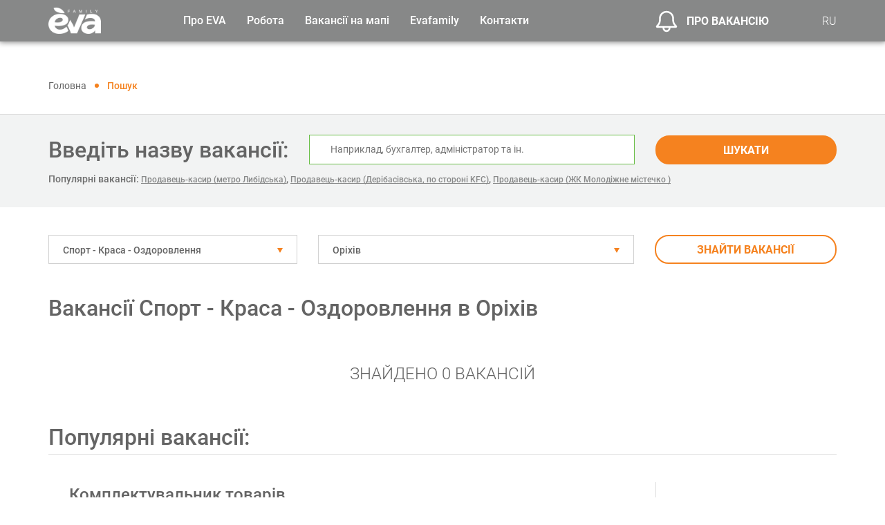

--- FILE ---
content_type: text/html; charset=UTF-8
request_url: https://work.eva.ua/vacancies/sport-krasa-ozdorovlennya/orihiv
body_size: 14700
content:
<!DOCTYPE html>

    <html lang="uk">

<head>
    <!-- Google Tag Manager -->
    <script>(function(w,d,s,l,i){w[l]=w[l]||[];w[l].push({'gtm.start':
            new Date().getTime(),event:'gtm.js'});var f=d.getElementsByTagName(s)[0],
            j=d.createElement(s),dl=l!='dataLayer'?'&l='+l:'';j.async=true;j.src=
            'https://www.googletagmanager.com/gtm.js?id='+i+dl;f.parentNode.insertBefore(j,f);
        })(window,document,'script','dataLayer','GTM-WH598LK');</script>
    <!-- End Google Tag Manager -->

    <!-- Hotjar Tracking Code for https://work.eva.ua/ -->
    <script>
        (function(h,o,t,j,a,r){
            h.hj=h.hj||function(){(h.hj.q=h.hj.q||[]).push(arguments)};
            h._hjSettings={hjid:6558327,hjsv:6};
            a=o.getElementsByTagName('head')[0];
            r=o.createElement('script');r.async=1;
            r.src=t+h._hjSettings.hjid+j+h._hjSettings.hjsv;
            a.appendChild(r);
        })(window,document,'https://static.hotjar.com/c/hotjar-','.js?sv=');
    </script>

    <title>
                    ▷ Вакансії Спорт - Краса - Оздоровлення в Оріхів - Пошук вакансій в торговій мережі EVA на Work.EVA.ua 
        </title>

    <meta charset="UTF-8">

    <meta name="csrf-token" content="9Ck7hlsDWzpI54DNPEKbVz0HBfgSmotx6RpHLouy">

    <meta http-equiv="X-UA-Compatible" content="IE=edge">

    <meta name="viewport" content="width=device-width, initial-scale=1">

    <meta name="theme-color" content="#68bd45">

    <meta name="description" content="            Знайти вакансії Спорт - Краса - Оздоровлення в місті Оріхів стало ще простіше. Більш ⚡️ 300 вакансій на work.eva.ua. Офіційне працевлаштування. ❤️ Гідна заробітна плата.
    "/>

    <meta property="og:url" content=""/>

    <meta property="og:type" content="website"/>

    <meta property="og:title" content=""/>

    <meta property="og:description" content=""/>

    <meta property="og:image" content=""/>

                        <link rel="alternate" hreflang="ru" href="https://work.eva.ua/ru/vacancies/sport-krasa-ozdorovlennya/orihiv"/>
            <link rel="alternate" hreflang="uk" href="https://work.eva.ua/vacancies/sport-krasa-ozdorovlennya/orihiv"/>
            
            <link rel="canonical" href="https://work.eva.ua/vacancies/sport-krasa-ozdorovlennya/orihiv"/>
    
    
    <link rel="icon" href="https://work.eva.ua/frontend/images/favicon.png"/>

    <link rel="stylesheet" type="text/css" href="https://work.eva.ua/frontend/css/style.css">
    <link rel="stylesheet" type="text/css" href="https://work.eva.ua/frontend/js/additional/leaflet/leaflet.css">

<!-- Global site tag (gtag.js) - Google Analytics -->
    <script async src="https://www.googletagmanager.com/gtag/js?id=UA-156525499-1"></script>
    <script>
        window.dataLayer = window.dataLayer || [];
        function gtag(){dataLayer.push(arguments);}
        gtag('js', new Date());

        gtag('config', 'UA-156525499-1');
    </script>

    
    <script src="https://www.google.com/recaptcha/api.js?render="></script><script>
                    var csrfToken = document.head.querySelector('meta[name="csrf-token"]');
                  grecaptcha.ready(function() {
                      grecaptcha.execute('', {action: 'homepage'}).then(function(token) {
                        
                fetch('/biscolab-recaptcha/validate?token=' + token, {
                    headers: {
                        "X-Requested-With": "XMLHttpRequest",
                        "X-CSRF-TOKEN": csrfToken.content
                    }
                })
                .then(function(response) {
                   	
                })
                .catch(function(err) {
                    
                });
                      });
                  });
		     </script>
     
</head>

<body>
<!-- Google Tag Manager (noscript) -->
<noscript><iframe src="https://www.googletagmanager.com/ns.html?id=GTM-WH598LK"
                  height="0" width="0" style="display:none;visibility:hidden"></iframe></noscript>
<!-- End Google Tag Manager (noscript) -->
<header class="header">

    <div class="container">

        <div class="row align-items-center justify-content-between">

            <div class="col-xl-2 col-auto">

                <div class="header__logo">

                    
                        <a href="https://work.eva.ua">

                            <img src="https://work.eva.ua/uploads/setting/yYuejOAAAf.png" alt="Пошук роботи на work.eva.ua" class="img-fluid">

                        </a>

                    
                </div>

            </div>

            <div class="col-xl-7 col-lg-auto header__sidebar js-mobileMenuSidebar">

                <div class="d-lg-none sidebar__language">

                    <span>Мова сайту:</span>

                    

                        

                        

                    

                        

                        

                    

                                                                        <a class="active" href="https://work.eva.ua/vacancies/sport-krasa-ozdorovlennya/orihiv">UA</a>
                            <a  href="https://work.eva.ua/ru/vacancies/sport-krasa-ozdorovlennya/orihiv">RU</a>
                                            
                </div>

                <nav>

                    <ul class="header__menu">

                        <li>

                            <span>Про EVA</span>

                            <ul>

                                <li>
                                                                            <a href="https://work.eva.ua/aboutus">Про нас</a>
                                                                    </li>

                                <li class="menu__child">

                                    <span>

                                        Проекти EVA

                                        <svg class="svg" width="14px" height="14px">

                                            <use xlink:href="#icon_right-bold"></use>

                                        </svg>

                                    </span>

                                    <ul>

                                        <li>

                                            <a target="_blank" href="https://mozayka.com.ua/">Клуб Мозаїка</a>

                                        </li>

                                        <li>

                                            <a target="_blank" href="https://sport.eva.ua/">EVA Woman Challenge</a>

                                        </li>

                                        <li>

                                            <a target="_blank" href="https://blog.eva.ua/">EVA Blog</a>

                                        </li>

                                        <li>

                                            <a target="_blank" href="https://charity.mozayka.com.ua/">Благодійність</a>

                                        </li>

                                        <li>

                                            <a target="_blank" href="https://mamaroku.eva.ua/ ">Мама року</a>

                                        </li>

                                    </ul>

                                </li>

                                <li>

                                    <a target="_blank" href="https://eva.ua/">EVA.UA</a>

                                </li>

                                <li>

                                    <a target="_blank" href="https://work.eva.ua/memories">Алея пам`яті</a>

                                </li>

                            </ul>

                        </li>

                        <li>

                            <span>Робота</span>

                            <ul>

                                <li>
                                                                            
                                        <a href="https://work.eva.ua/vacancies/central-office">Центральний офіс</a>
                                                                    </li>

                                <li>
                                                                            <a href="https://work.eva.ua/vacancies/regional-office">Регіональні офіси</a>
                                                                    </li>

                                <li>
                                                                            <a href="https://work.eva.ua/vacancies/shop">Робота в магазинах</a>
                                                                    </li>

                                <li>
                                                                            <a href="https://work.eva.ua/vacancies/warehouse">Робота на складі</a>
                                                                    </li>
                            </ul>
                        </li>
                        <li>
                                                            <a href="https://work.eva.ua/vacancies-on-map">Вакансії на мапі</a>
                                                    </li>
                        <li>
                            <span>Evafamily</span>
                            <ul>
                                <li>
                                                                            <a href="https://work.eva.ua/eva-study">EVA навчання</a>
                                                                    </li>
                                <li>
                                                                            <a href="https://work.eva.ua/eva-sport">EVA спорт</a>
                                                                    </li>
                                <li>
                                                                            <a href="https://work.eva.ua/eva-work">EVA поза роботою</a>
                                                                    </li>
                            </ul>
                        </li>
                        <li>
                                                                                                <a href="https://work.eva.ua/contact">Контакти</a>
                                                                                    </li>

                    </ul>

                </nav>

            </div>

            <div class="col-xl-2 col-auto ml-auto ml-lg-0">

                <div class="header__vacancies">

                    <a data-fancybox data-src="#modal-vacancy" href="javascript:;">

                        <svg class="svg" width="32px" height="32px">

                            <use xlink:href="#icon_ring"></use>

                        </svg>

                        Про вакансію

                    </a>

                </div>

            </div>

            <div class="col-xl-1 col-lg-auto d-none d-lg-block">

                <div class="header__lang">

                                            <a href="https://work.eva.ua/ru/vacancies/sport-krasa-ozdorovlennya/orihiv">RU</a>
                    
                </div>

            </div>

            <div class="col-auto d-lg-none">

                <div class="header__toggle js-mobileMenuIcon">

                    <span></span>

                    <span></span>

                    <span></span>

                </div>

            </div>

        </div>

    </div>

</header>

<div class="content">

        <!-- BREADCRUMBS -->
    <div class="breadcrumbs">
        <div class="container">
            <div class="breadcrumb">
                <ul itemscope="" itemtype="http://schema.org/BreadcrumbList">
                    <li itemprop="itemListElement" itemscope="" itemtype="http://schema.org/ListItem">
                        <a itemprop="item" href="https://work.eva.ua">
                            <span itemprop="name">Головна</span>
                        </a>
                        <meta itemprop="position" content="1">
                    </li>
                    <li itemprop="itemListElement" itemscope itemtype="https://schema.org/ListItem">
                        <span itemprop="name">Пошук</span>
                        <meta itemprop="position" content="2" />
                    </li>
                </ul>
            </div>
        </div>
    </div>

    <!-- //BREADCRUMBS -->
    <form method="GET" action="https://work.eva.ua/vacancies/central-office">
        <!-- SEARCH -->
        <div class="vacancies-search">
            <div class="container">
                <div class="row align-items-center justify-content-center justify-content-md-start">
                    <div class="col-lg-auto">
                        <div class="vacancies-search__name">Введіть назву вакансії:</div>
                    </div>
                    <div class="col-md">
                        <div class="vacancies-search__input">
                            <input type="text" name="search" value="" placeholder="Наприклад, бухгалтер, адміністратор та ін.">
                        </div>
                    </div>
                    <div class="col-lg-3 col-md-4">
                        <div class="vacancies-search__btn">
                            <button class="btn-big btn-big-full" type="submit">Шукати</button>
                        </div>
                    </div>
                    <div class="col-lg-12">
                        <div class="random_vac">
                                                            <span>Популярні вакансії:</span>
                                                                    <a href="https://work.eva.ua/vacancy/prodavec-kasir-metro-libidska-6578">Продавець-касир (метро Либідська)</a>,
                                                                    <a href="https://work.eva.ua/vacancy/prodavec-kasir-deribasivska-po-storoni-kfc-8620">Продавець-касир (Дерібасівська, по стороні KFC)</a>,
                                                                    <a href="https://work.eva.ua/vacancy/prodavec-kasir-zhk-molodizhne-mistechko--8655">Продавець-касир (ЖК Молодіжне містечко )</a>
                                                                                    </div>
                    </div>
                </div>
            </div>
        </div>
        <!-- //SEARCH -->

        <!-- FILTER -->
        <div class="vacancies-filter">
            <div class="container">
                <div class="row">
                    <div class="col-xl-4 col-lg-4 col-md-6">
                        <div class="vacancies-filter__select">
                            <select id="category-select" name="category_id" class="select2">
                                                                    <option value="95" selected="selected">Спорт - Краса - Оздоровлення</option>
                                                            </select>
                        </div>
                    </div>
                    <div class="col-xl-5 col-lg-5 col-md-6">
                        <div class="vacancies-filter__select">
                            <select id="city-select" name="city_id" class="select2">
                                                                    <option value="446" selected="selected">Оріхів</option>
                                                            </select>
                        </div>
                    </div>
                    <div class="col-lg-3">
                        <button class="btn-big btn-big-orange btn-big-full" type="submit">Знайти вакансії</button>
                    </div>
                </div>
            </div>
        </div>
        <!-- //FILTER -->
    </form>

    <!-- VACANCIES -->
    <div class="vacancies-products">
        <div class="container">
                            <h1 class="eva-page__title">Вакансії Спорт - Краса - Оздоровлення в Оріхів</h1>
            
            <div class="js-infiniteScroll">
                                <div class="vacancies-products__empty">
                        Знайдено 0 вакансій
                    </div>
                                            <span class="eva-page__title">Популярні вакансії:</span>
                                            <div class="vacancies-products__item">
                            <div class="row">
                                <div class="col-xl-9 col-lg-8">
                                    <div class="vacancies-products__name">
                                        <a href="https://work.eva.ua/vacancy/komplektuvalnik-tovariv-8292">Комплектувальник товарів</a>
                                    </div>
                                                                        <div class="vacancies-products__description">
                                        Ми раді повертатися до розширення наших команд — повертаємось до запланованих проектів. Ми є лідером серед конкурентів і запрошуємо в свою команду професіоналів, готових працювати на результат.
                                    </div>
                                </div>
                                <div class="col-xl-3 col-lg-4">
                                    <div class="vacancies-products__btn">
                                        <a href="https://work.eva.ua/vacancy/komplektuvalnik-tovariv-8292" class="btn-big btn-big-green">Детальніше</a>
                                    </div>
                                </div>
                            </div>
                        </div>
                                            <div class="vacancies-products__item">
                            <div class="row">
                                <div class="col-xl-9 col-lg-8">
                                    <div class="vacancies-products__name">
                                        <a href="https://work.eva.ua/vacancy/komplektuvalnik-tovariv-8337">Комплектувальник товарів</a>
                                    </div>
                                                                        <div class="vacancies-products__description">
                                        Складський комплекс мережі магазинів «EVA» запрошує на роботу Комплектувальника товарів.
                                    </div>
                                </div>
                                <div class="col-xl-3 col-lg-4">
                                    <div class="vacancies-products__btn">
                                        <a href="https://work.eva.ua/vacancy/komplektuvalnik-tovariv-8337" class="btn-big btn-big-green">Детальніше</a>
                                    </div>
                                </div>
                            </div>
                        </div>
                                            <div class="vacancies-products__item">
                            <div class="row">
                                <div class="col-xl-9 col-lg-8">
                                    <div class="vacancies-products__name">
                                        <a href="https://work.eva.ua/vacancy/vantazhnik-8338">Вантажник</a>
                                    </div>
                                                                        <div class="vacancies-products__description">
                                        Складський комплекс мережі магазинів «EVA» запрошує на роботу Вантажника.
Ми є лідером серед конкурентів і запрошуємо в свою команду професіоналів, готових працювати на результат!
                                    </div>
                                </div>
                                <div class="col-xl-3 col-lg-4">
                                    <div class="vacancies-products__btn">
                                        <a href="https://work.eva.ua/vacancy/vantazhnik-8338" class="btn-big btn-big-green">Детальніше</a>
                                    </div>
                                </div>
                            </div>
                        </div>
                                            <div class="vacancies-products__item">
                            <div class="row">
                                <div class="col-xl-9 col-lg-8">
                                    <div class="vacancies-products__name">
                                        <a href="https://work.eva.ua/vacancy/kontroler-revizor-8339">Контролер-ревізор</a>
                                    </div>
                                                                        <div class="vacancies-products__description">
                                        Складський комплекс мережі магазинів «EVA» запрошує на роботу Контролера-ревізора. Ми є лідером серед конкурентів і запрошуємо в свою команду професіоналів, готових працювати на результат!
                                    </div>
                                </div>
                                <div class="col-xl-3 col-lg-4">
                                    <div class="vacancies-products__btn">
                                        <a href="https://work.eva.ua/vacancy/kontroler-revizor-8339" class="btn-big btn-big-green">Детальніше</a>
                                    </div>
                                </div>
                            </div>
                        </div>
                                            <div class="vacancies-products__item">
                            <div class="row">
                                <div class="col-xl-9 col-lg-8">
                                    <div class="vacancies-products__name">
                                        <a href="https://work.eva.ua/vacancy/kontroler-revizor-8340">Контролер-ревізор</a>
                                    </div>
                                                                        <div class="vacancies-products__description">
                                        Складський комплекс мережі магазинів «EVA» запрошує на роботу Контролера-ревізора. Ми є лідером серед конкурентів і запрошуємо в свою команду професіоналів, готових працювати на результат!
                                    </div>
                                </div>
                                <div class="col-xl-3 col-lg-4">
                                    <div class="vacancies-products__btn">
                                        <a href="https://work.eva.ua/vacancy/kontroler-revizor-8340" class="btn-big btn-big-green">Детальніше</a>
                                    </div>
                                </div>
                            </div>
                        </div>
                                            <div class="vacancies-products__item">
                            <div class="row">
                                <div class="col-xl-9 col-lg-8">
                                    <div class="vacancies-products__name">
                                        <a href="https://work.eva.ua/vacancy/vantazhnik-8342">Вантажник</a>
                                    </div>
                                                                        <div class="vacancies-products__description">
                                        Ми є лідером серед конкурентів і запрошуємо в свою команду відповідальних людей, готових працювати на результат. Сучасний складський комплекс у місті Бровари відкриває вакансію ВАНТАЖНИК.
                                    </div>
                                </div>
                                <div class="col-xl-3 col-lg-4">
                                    <div class="vacancies-products__btn">
                                        <a href="https://work.eva.ua/vacancy/vantazhnik-8342" class="btn-big btn-big-green">Детальніше</a>
                                    </div>
                                </div>
                            </div>
                        </div>
                                                                </div>
        </div>
    </div>
    <!-- //VACANCIES -->

    <div class="province_links">
    <div class="container">
        </div>
    </div>

    <!-- PAGINATION -->
    <div class="more">
        <div class="container">
            <ul class="pager">
                
            </ul>
        </div>
    </div>
    <!-- //PAGINATION -->
    <div class="category-info">
        <div class="container">
            <div class="category-info__description">
                                    <div class="description"></div>
                            </div>
        </div>
    </div>

    
    <!-- BENEFITS -->
    <div class="benefits d-none d-lg-block">
        <div class="container">
            <div class="benefits__title">Переваги роботи в <span>family</span></div>
            <div class="row">
                <div class="col-lg-4">
                    <div class="benefits__item">
                        <div class="benefits__icon">
                            <img src="https://work.eva.ua/frontend/images/icons/icon-office_01.png" alt="" class="img-fluid">
                        </div>
                        <div class="benefits__description">
                            <p>Офіційне</p>
                            <p>працевлаштування</p>
                        </div>
                    </div>
                </div>
                <div class="col-lg-4">
                    <div class="benefits__item">
                        <div class="benefits__icon">
                            <img src="https://work.eva.ua/frontend/images/icons/icon-office_02.png" alt="" class="img-fluid">
                        </div>
                        <div class="benefits__description">
                            <p>Професійне і кар’єрне</p>
                            <p>зростання</p>
                        </div>
                    </div>
                </div>
                <div class="col-lg-4">
                    <div class="benefits__item">
                        <div class="benefits__icon">
                            <img src="https://work.eva.ua/frontend/images/icons/icon-office_03.png" alt="" class="img-fluid">
                        </div>
                        <div class="benefits__description">
                            <p>Дружня атмосфера</p>
                            <p>в колективі</p>
                        </div>
                    </div>
                </div>
            </div>
        </div>
    </div>
    <!-- //BENEFITS -->

</div>

<footer class="footer">

    <div class="footer__block">

        <div class="container">

            <div class="row">

                <div class="col-lg-2">

                    <div class="footer__logo">

                        <img src="https://work.eva.ua/frontend/images/logo.png" alt="Пошук роботи на work.eva.ua" class="img-fluid">

                    </div>

                </div>

                <div class="col-lg-2">

                    <ul class="footer__menu footer__main-menu">

                        <li>
                                                            <a href="https://work.eva.ua/aboutus">Про нас</a>
                                                    </li>
                        <li>
                            <a href="https://work.eva.ua/aboutus">Eva.ua</a>
                        </li>
                        <li>
                                                            <a href="https://work.eva.ua/video">Відео</a>
                                                    </li>
                        <li>
                                                            <a href="https://work.eva.ua/news">Новини</a>
                                                    </li>
                        <li>
                                                            <a href="https://work.eva.ua/memories">Алея пам`яті</a>
                                                    </li>
                    </ul>
                </div>
                <div class="col-xl-5 col-lg-6">
                    <div class="row">
                        <div class="col-lg-5">
                            <ul class="footer__menu">
                                <li>
                                    <span>Робота в офісі</span>
                                    <ul>
                                        <li>
                                                                                            
                                                <a href="https://work.eva.ua/vacancies/central-office">Центральний офіс</a>
                                                                                    </li>
                                        <li>
                                            
                                                <a href="https://work.eva.ua/vacancies/regional-office">Регіональні офіси</a>
                                                                                    </li>
                                    </ul>
                                </li>
                            </ul>
                        </div>
                        <div class="col-lg-7">
                            <ul class="footer__menu">
                                <li>
                                    <span>Робота у магазинах</span>
                                    <ul>
                                        <li>
                                                                                            <a href="https://work.eva.ua/vacancies/shop">Робота в магазинах</a>
                                                                                    </li>
                                        <li>
                                                                                            <a href="https://work.eva.ua/vacancies/warehouse">Робота на складі</a>
                                                                                    </li>
                                    </ul>
                                </li>
                            </ul>
                        </div>
                                            </div>
                </div>
                <div class="col-lg-2">
                    <ul class="footer__menu">
                        <li>
                                                                                                <a href="https://work.eva.ua/contact">Контакти</a>
                                                                                    </li>
                    </ul>
                    <div class="footer__address">
                        Дніпро. вул. Володимира Антоновича, 6
                    </div>
                    <ul class="footer__social">
                        <li>
                            <a href="https://www.facebook.com/RobotaEVA/" rel="nofollow" target="_blank">
                                <svg class="svg" width="28px" height="28px">
                                    <use xlink:href="#icon_facebook"></use>
                                </svg>
                            </a>
                        </li>
                        <li>
                            <a href="https://www.instagram.com/work.eva.ua/" rel="nofollow" target="_blank">
                                <svg class="svg" width="28px" height="28px">
                                    <use xlink:href="#icon_instagram"></use>
                                </svg>
                            </a>
                        </li>
                        <li>
                            <a href="https://www.youtube.com/channel/UC4qheVq-j0pQ8KdizkX1X0Q/featured" rel="nofollow" target="_blank">
                                <svg class="svg" width="28px" height="28px">
                                    <use xlink:href="#icon_youtube"></use>
                                </svg>
                            </a>
                        </li>
                        <li>
                            <a href="https://www.linkedin.com/company/912030/admin/" rel="nofollow" target="_blank">
                                <svg class="svg" width="28px" height="28px">
                                    <use xlink:href="#icon_linkedin"></use>
                                </svg>
                            </a>
                        </li>
                    </ul>
                </div>
                <div class="col-lg-1 d-none d-xl-block">
                </div>
            </div>
        </div>
    </div>
    <div class="footer__copy">

        <div class="container">
            <div class="row">
                <div class="col-lg-3">
                    2021 EVA. All rights reserved
                </div>

            </div>

        </div>
    </div>

</footer>

<div class="footer__top js-top">

    <svg class="svg" width="27px" height="27px">

        <use xlink:href="#icon_right-bold"></use>

    </svg>

</div>

<!-- MODAL SUBSCRIBE SEND -->

<div id="modal-sent" class="modal-vacancy animated-modal">

    <div class="modal-vacancy__title">Ми будемо раді бачити вас в своїй команді!</div>

    <div class="modal-vacancy__sub-title">Щоб заявку розглянули наші HR, вкажіть, будь-ласка, необхідні дані та, по можливості, прикріпіть файл з резюме.</div>

    <form id="resume" class="js-vacancy" action="https://work.eva.ua/ajax/resume" method="POST" enctype="multipart/form-data">

        <input type="hidden" name="_token" value="9Ck7hlsDWzpI54DNPEKbVz0HBfgSmotx6RpHLouy">
        <input id="vacancy_id" type="hidden" name="vacancy_id" value="0">
        <input type="hidden" name="target" value="">

        <div class="modal-vacancy__block"> 

            <div class="row">

                <div class="col-lg-12">

                    <div class="form-group validate js-label required">

                        <label>

                            <input id="name" type="text" name="name" value="" autocomplete="off">

                            <span>ПІБ</span>

                        </label>

                    </div>

                </div>


                <div class="col-lg-6">

                    <div class="form-group validate js-label required">

                        <label>

                            <input id="phone" type="text" name="phone" data-mask="(000) 000 00 00" data-mask-clearifnotmatch="true" data-mask-selectonfocus="true" value="" autocomplete="off">

                            <span>Телефон</span>

                        </label>

                    </div>

                </div>

                <div class="col-lg-6">

                    <div class="form-group validate js-label required">

                        <label>

                            <input id="email" type="text" name="email" value="" autocomplete="off">

                            <span>Електронна адреса</span>

                        </label>

                    </div>

                </div>

                <div class="col-lg-6">

                    <div class="form-group">

                        <div class="form-select">

                            
                                <select name="city_id" id="city_id">

                                    <option value="0" selected disabled>Місто</option>

                                    
                                        <option value="749">Авангард</option>

                                    
                                        <option value="281">Авдіївка</option>

                                    
                                        <option value="174">Ананьїв</option>

                                    
                                        <option value="282">Андрушівка</option>

                                    
                                        <option value="621">Андрушівка</option>

                                    
                                        <option value="280">Арциз</option>

                                    
                                        <option value="771">Балаклія</option>

                                    
                                        <option value="283">Балаклія</option>

                                    
                                        <option value="284">Балта</option>

                                    
                                        <option value="279">Бар</option>

                                    
                                        <option value="631">Бар</option>

                                    
                                        <option value="286">Барвінкове</option>

                                    
                                        <option value="672">Баришівка</option>

                                    
                                        <option value="161">Баришівка</option>

                                    
                                        <option value="287">Бахмач</option>

                                    
                                        <option value="711">Бахмач</option>

                                    
                                        <option value="255">Бахмут</option>

                                    
                                        <option value="288">Баштанка</option>

                                    
                                        <option value="289">Бердичів</option>

                                    
                                        <option value="619">Бердичів</option>

                                    
                                        <option value="260">Бердянськ</option>

                                    
                                        <option value="290">Берегове</option>

                                    
                                        <option value="678">Бережани</option>

                                    
                                        <option value="291">Березань</option>

                                    
                                        <option value="292">Березівка</option>

                                    
                                        <option value="293">Березне</option>

                                    
                                        <option value="737">Березне</option>

                                    
                                        <option value="691">Берестин</option>

                                    
                                        <option value="294">Берислав</option>

                                    
                                        <option value="606">Біла Церква</option>

                                    
                                        <option value="168">Біла Церква</option>

                                    
                                        <option value="295">Білгород-Дністровський</option>

                                    
                                        <option value="693">Білгород-Дністровський</option>

                                    
                                        <option value="800">Білогородка</option>

                                    
                                        <option value="297">Білозерка</option>

                                    
                                        <option value="583">Білозерка</option>

                                    
                                        <option value="298">Білозерське</option>

                                    
                                        <option value="299">Білопілля</option>

                                    
                                        <option value="587">Білопілля</option>

                                    
                                        <option value="300">Біляївка</option>

                                    
                                        <option value="262">Благовіщенське</option>

                                    
                                        <option value="704">Бобринець</option>

                                    
                                        <option value="302">Бобровиця</option>

                                    
                                        <option value="714">Бобровиця</option>

                                    
                                        <option value="303">Богодухів</option>

                                    
                                        <option value="554">Богородчани</option>

                                    
                                        <option value="304">Богородчани</option>

                                    
                                        <option value="305">Богуслав</option>

                                    
                                        <option value="306">Болград</option>

                                    
                                        <option value="757">Болград</option>

                                    
                                        <option value="307">Борзна</option>

                                    
                                        <option value="308">Борислав</option>

                                    
                                        <option value="542">Бориспіль</option>

                                    
                                        <option value="647">Бориспіль</option>

                                    
                                        <option value="624">Бородянка</option>

                                    
                                        <option value="254">Бородянка</option>

                                    
                                        <option value="273">Борщів</option>

                                    
                                        <option value="676">Борщів</option>

                                    
                                        <option value="628">Боярка</option>

                                    
                                        <option value="191">Боярка</option>

                                    
                                        <option value="563">Бровари</option>

                                    
                                        <option value="156">Бровари</option>

                                    
                                        <option value="310">Броди</option>

                                    
                                        <option value="746">Броди</option>

                                    
                                        <option value="188">Брусилів</option>

                                    
                                        <option value="765">Бурштин</option>

                                    
                                        <option value="588">Буча</option>

                                    
                                        <option value="170">Буча</option>

                                    
                                        <option value="311">Бучач</option>

                                    
                                        <option value="312">Валки</option>

                                    
                                        <option value="580">Валки</option>

                                    
                                        <option value="555">Вараш</option>

                                    
                                        <option value="313">Вараш</option>

                                    
                                        <option value="314">Василівка</option>

                                    
                                        <option value="611">Васильків</option>

                                    
                                        <option value="189">Васильків</option>

                                    
                                        <option value="315">Васильківка</option>

                                    
                                        <option value="316">Велика Димерка</option>

                                    
                                        <option value="698">Велика Димерка</option>

                                    
                                        <option value="705">Великий Березний</option>

                                    
                                        <option value="317">Великодолинське</option>

                                    
                                        <option value="581">Великодолинське</option>

                                    
                                        <option value="745">Верхівцеве</option>

                                    
                                        <option value="318">Верхньодніпровськ</option>

                                    
                                        <option value="620">Верхньодніпровськ</option>

                                    
                                        <option value="319">Веселинове</option>

                                    
                                        <option value="320">Вилкове</option>

                                    
                                        <option value="763">Вилкове</option>

                                    
                                        <option value="321">Винники</option>

                                    
                                        <option value="656">Винники</option>

                                    
                                        <option value="322">Виноградів</option>

                                    
                                        <option value="764">Виноградів</option>

                                    
                                        <option value="604">Вишгород</option>

                                    
                                        <option value="162">Вишгород</option>

                                    
                                        <option value="589">Вишневе</option>

                                    
                                        <option value="171">Вишневе</option>

                                    
                                        <option value="602">Вільногірськ</option>

                                    
                                        <option value="323">Вільнянськ</option>

                                    
                                        <option value="651">Вільнянськ</option>

                                    
                                        <option value="645">Вінниця</option>

                                    
                                        <option value="216">Вінниця</option>

                                    
                                        <option value="324">Вознесенськ</option>

                                    
                                        <option value="673">Вознесенськ</option>

                                    
                                        <option value="251">Волноваха</option>

                                    
                                        <option value="703">Воловець</option>

                                    
                                        <option value="614">Володарка</option>

                                    
                                        <option value="650">Володимир</option>

                                    
                                        <option value="326">Володимир-Волинський</option>

                                    
                                        <option value="208">Волочиськ</option>

                                    
                                        <option value="799">Ворзель</option>

                                    
                                        <option value="327">Ворзель</option>

                                    
                                        <option value="548">вфывфыв</option>

                                    
                                        <option value="328">Гадяч</option>

                                    
                                        <option value="230">Гайворон</option>

                                    
                                        <option value="329">Гайсин</option>

                                    
                                        <option value="655">Гайсин</option>

                                    
                                        <option value="772">Гатне</option>

                                    
                                        <option value="330">Генічеськ</option>

                                    
                                        <option value="331">Глеваха</option>

                                    
                                        <option value="266">Глобине</option>

                                    
                                        <option value="607">Глобине</option>

                                    
                                        <option value="182">Глухів</option>

                                    
                                        <option value="567">Гоголів</option>

                                    
                                        <option value="575">Горішні Плавні</option>

                                    
                                        <option value="332">Горішні Плавні</option>

                                    
                                        <option value="242">Городище</option>

                                    
                                        <option value="334">Городня</option>

                                    
                                        <option value="635">Городня</option>

                                    
                                        <option value="649">Горохів</option>

                                    
                                        <option value="622">Гостомель</option>

                                    
                                        <option value="336">Гребінка</option>

                                    
                                        <option value="337">Гребінки</option>

                                    
                                        <option value="338">Гуляйполе</option>

                                    
                                        <option value="339">Гусятин</option>

                                    
                                        <option value="340">Делятин</option>

                                    
                                        <option value="652">Делятин</option>

                                    
                                        <option value="780">Деражня</option>

                                    
                                        <option value="341">Дергачі</option>

                                    
                                        <option value="342">Димер</option>

                                    
                                        <option value="682">Димер</option>

                                    
                                        <option value="560">Дніпро</option>

                                    
                                        <option value="148">Дніпро</option>

                                    
                                        <option value="343">Дніпрорудне</option>

                                    
                                        <option value="344">Добропілля</option>

                                    
                                        <option value="713">Добропілля</option>

                                    
                                        <option value="774">Доброслав</option>

                                    
                                        <option value="178">Доброслав</option>

                                    
                                        <option value="782">Довбиш</option>

                                    
                                        <option value="345">Долина</option>

                                    
                                        <option value="346">Донець</option>

                                    
                                        <option value="687">Донець</option>

                                    
                                        <option value="347">Дрогобич</option>

                                    
                                        <option value="736">Дрогобич</option>

                                    
                                        <option value="348">Дружківка</option>

                                    
                                        <option value="660">Дружківка</option>

                                    
                                        <option value="770">Дубляни</option>

                                    
                                        <option value="349">Дубляни</option>

                                    
                                        <option value="566">Дубно</option>

                                    
                                        <option value="249">Дубно</option>

                                    
                                        <option value="574">Дубровиця</option>

                                    
                                        <option value="350">Дубровиця</option>

                                    
                                        <option value="351">Енергодар</option>

                                    
                                        <option value="183">Ємільчине</option>

                                    
                                        <option value="543">Жашків</option>

                                    
                                        <option value="353">Жидачів</option>

                                    
                                        <option value="695">Жидачів</option>

                                    
                                        <option value="597">Житомир</option>

                                    
                                        <option value="150">Житомир</option>

                                    
                                        <option value="776">Жмеринка</option>

                                    
                                        <option value="211">Жмеринка</option>

                                    
                                        <option value="354">Жовква</option>

                                    
                                        <option value="724">Жовква</option>

                                    
                                        <option value="355">Жовті Води</option>

                                    
                                        <option value="722">Жовті Води</option>

                                    
                                        <option value="274">Заліщики</option>

                                    
                                        <option value="720">Заліщики</option>

                                    
                                        <option value="571">Запоріжжя</option>

                                    
                                        <option value="154">Запоріжжя</option>

                                    
                                        <option value="356">Зарічне</option>

                                    
                                        <option value="762">Зарічне</option>

                                    
                                        <option value="642">Заставна</option>

                                    
                                        <option value="159">Заставна</option>

                                    
                                        <option value="357">Збараж</option>

                                    
                                        <option value="358">Зборів</option>

                                    
                                        <option value="670">Звягель</option>

                                    
                                        <option value="801">Згурівка</option>

                                    
                                        <option value="359">Згурівка</option>

                                    
                                        <option value="681">Здолбунів</option>

                                    
                                        <option value="245">Здолбунів</option>

                                    
                                        <option value="360">Зеленодольськ</option>

                                    
                                        <option value="361">Зіньків</option>

                                    
                                        <option value="632">Зіньків</option>

                                    
                                        <option value="785">Зміїв</option>

                                    
                                        <option value="362">Зміїв</option>

                                    
                                        <option value="790">Знам&#039;янка</option>

                                    
                                        <option value="201">Знам&#039;янка</option>

                                    
                                        <option value="666">Золотоноша</option>

                                    
                                        <option value="244">Золотоноша</option>

                                    
                                        <option value="363">Золочів</option>

                                    
                                        <option value="601">Іванків</option>

                                    
                                        <option value="364">Іванків</option>

                                    
                                        <option value="576">Івано-Франківськ</option>

                                    
                                        <option value="228">Івано-Франківськ</option>

                                    
                                        <option value="584">Ізмаїл</option>

                                    
                                        <option value="365">Ізмаїл</option>

                                    
                                        <option value="366">Ізюм</option>

                                    
                                        <option value="599">Іларіонове</option>

                                    
                                        <option value="367">Іларіонове</option>

                                    
                                        <option value="368">Іллінці</option>

                                    
                                        <option value="716">Іллінці</option>

                                    
                                        <option value="617">Ірпінь</option>

                                    
                                        <option value="151">Ірпінь</option>

                                    
                                        <option value="759">Іршава</option>

                                    
                                        <option value="192">Ічня</option>

                                    
                                        <option value="760">Ічня</option>

                                    
                                        <option value="369">Кагарлик</option>

                                    
                                        <option value="586">Калинівка</option>

                                    
                                        <option value="371">Калинівка</option>

                                    
                                        <option value="372">Калуш</option>

                                    
                                        <option value="667">Кам&#039;янець-Подільський</option>

                                    
                                        <option value="212">Кам&#039;янець-Подільський</option>

                                    
                                        <option value="373">Кам&#039;янка-Бузька</option>

                                    
                                        <option value="278">Кам&#039;янка-Дніпровська</option>

                                    
                                        <option value="578">Кам&#039;янське</option>

                                    
                                        <option value="374">Кам&#039;янське</option>

                                    
                                        <option value="793">Камінь-Каширський</option>

                                    
                                        <option value="788">Канів</option>

                                    
                                        <option value="239">Канів</option>

                                    
                                        <option value="627">Карлівка</option>

                                    
                                        <option value="375">Карлівка</option>

                                    
                                        <option value="786">Катюжанка</option>

                                    
                                        <option value="246">Каховка</option>

                                    
                                        <option value="796">Квасилів</option>

                                    
                                        <option value="549">Київ</option>

                                    
                                        <option value="552">Київ</option>

                                    
                                        <option value="595">Київ</option>

                                    
                                        <option value="147">Київ</option>

                                    
                                        <option value="376">Ківерці</option>

                                    
                                        <option value="377">Ківшарівка</option>

                                    
                                        <option value="378">Кілія</option>

                                    
                                        <option value="683">Кілія</option>

                                    
                                        <option value="686">Кіцмань</option>

                                    
                                        <option value="379">Клавдієво-Тарасове</option>

                                    
                                        <option value="679">Клавдієво-Тарасове</option>

                                    
                                        <option value="380">Кобеляки</option>

                                    
                                        <option value="731">Кобеляки</option>

                                    
                                        <option value="381">Ковель</option>

                                    
                                        <option value="662">Ковель</option>

                                    
                                        <option value="547">Козелець</option>

                                    
                                        <option value="382">Козятин</option>

                                    
                                        <option value="735">Козятин</option>

                                    
                                        <option value="653">Коломия</option>

                                    
                                        <option value="205">Коломия</option>

                                    
                                        <option value="568">Конотоп</option>

                                    
                                        <option value="175">Конотоп</option>

                                    
                                        <option value="383">Копичинці</option>

                                    
                                        <option value="710">Копичинці</option>

                                    
                                        <option value="596">Коростень</option>

                                    
                                        <option value="384">Коростень</option>

                                    
                                        <option value="194">Коростишів</option>

                                    
                                        <option value="758">Коростишів</option>

                                    
                                        <option value="385">Корсунь-Шевченківський</option>

                                    
                                        <option value="648">Корсунь-Шевченківський</option>

                                    
                                        <option value="386">Корюківка</option>

                                    
                                        <option value="387">Косів</option>

                                    
                                        <option value="718">Косів</option>

                                    
                                        <option value="564">Костопіль</option>

                                    
                                        <option value="388">Костопіль</option>

                                    
                                        <option value="389">Костянтинівка</option>

                                    
                                        <option value="573">Котельва</option>

                                    
                                        <option value="390">Котельва</option>

                                    
                                        <option value="591">Коцюбинське</option>

                                    
                                        <option value="391">Коцюбинське</option>

                                    
                                        <option value="271">Краматорськ</option>

                                    
                                        <option value="694">Краматорськ</option>

                                    
                                        <option value="392">Красилів</option>

                                    
                                        <option value="393">Красноград</option>

                                    
                                        <option value="394">Краснокутськ</option>

                                    
                                        <option value="395">Кременець</option>

                                    
                                        <option value="740">Кременець</option>

                                    
                                        <option value="565">Кременчук</option>

                                    
                                        <option value="222">Кременчук</option>

                                    
                                        <option value="396">Кремінна</option>

                                    
                                        <option value="797">Криве Озеро</option>

                                    
                                        <option value="654">Кривий Ріг</option>

                                    
                                        <option value="167">Кривий Ріг</option>

                                    
                                        <option value="777">Крижанівка</option>

                                    
                                        <option value="397">Крижанівка</option>

                                    
                                        <option value="398">Крихівці</option>

                                    
                                        <option value="659">Крихівці</option>

                                    
                                        <option value="794">Кролевець</option>

                                    
                                        <option value="399">Кролевець</option>

                                    
                                        <option value="643">Кропивницький</option>

                                    
                                        <option value="187">Кропивницький</option>

                                    
                                        <option value="615">Крюківщина</option>

                                    
                                        <option value="400">Крюківщина</option>

                                    
                                        <option value="401">Куп&#039;янськ</option>

                                    
                                        <option value="402">Курахове</option>

                                    
                                        <option value="644">Ладижин</option>

                                    
                                        <option value="403">Ланівці</option>

                                    
                                        <option value="690">Ланівці</option>

                                    
                                        <option value="768">Лебедин</option>

                                    
                                        <option value="404">Лебедин</option>

                                    
                                        <option value="203">Лиман</option>

                                    
                                        <option value="405">Лиманка</option>

                                    
                                        <option value="663">Лиманка</option>

                                    
                                        <option value="406">Липовець</option>

                                    
                                        <option value="407">Лисичанськ</option>

                                    
                                        <option value="202">Лозова</option>

                                    
                                        <option value="727">Лозова</option>

                                    
                                        <option value="603">Лубни</option>

                                    
                                        <option value="408">Лубни</option>

                                    
                                        <option value="609">Луцьк</option>

                                    
                                        <option value="248">Луцьк</option>

                                    
                                        <option value="551">Львів</option>

                                    
                                        <option value="166">Львів</option>

                                    
                                        <option value="409">Любешів</option>

                                    
                                        <option value="410">Любомль</option>

                                    
                                        <option value="708">Любомль</option>

                                    
                                        <option value="411">Магдалинівка</option>

                                    
                                        <option value="680">Макарів</option>

                                    
                                        <option value="195">Макарів</option>

                                    
                                        <option value="412">Малин</option>

                                    
                                        <option value="413">Маневичі</option>

                                    
                                        <option value="730">Маневичі</option>

                                    
                                        <option value="218">Марганець</option>

                                    
                                        <option value="155">Маріуполь</option>

                                    
                                        <option value="414">Межова</option>

                                    
                                        <option value="223">Мелітополь</option>

                                    
                                        <option value="415">Мена</option>

                                    
                                        <option value="416">Мерефа</option>

                                    
                                        <option value="748">Мерефа</option>

                                    
                                        <option value="657">Миколаїв</option>

                                    
                                        <option value="209">Миколаїв</option>

                                    
                                        <option value="417">Миколаївка</option>

                                    
                                        <option value="418">Миргород</option>

                                    
                                        <option value="419">Мирноград</option>

                                    
                                        <option value="752">Миронівка</option>

                                    
                                        <option value="420">Міжгір&#039;я</option>

                                    
                                        <option value="692">Міжгір&#039;я</option>

                                    
                                        <option value="684">Млинів</option>

                                    
                                        <option value="781">Могилів-Подільський</option>

                                    
                                        <option value="421">Могилів-Подільський</option>

                                    
                                        <option value="775">Монастирище</option>

                                    
                                        <option value="637">Мостиська</option>

                                    
                                        <option value="422">Мостиська</option>

                                    
                                        <option value="674">Мукачево</option>

                                    
                                        <option value="217">Мукачево</option>

                                    
                                        <option value="423">Надвірна</option>

                                    
                                        <option value="754">Надвірна</option>

                                    
                                        <option value="424">Немирів</option>

                                    
                                        <option value="553">Немішаєве</option>

                                    
                                        <option value="425">Немішаєве</option>

                                    
                                        <option value="426">Нетішин</option>

                                    
                                        <option value="427">Ніжин</option>

                                    
                                        <option value="723">Ніжин</option>

                                    
                                        <option value="428">Нікополь</option>

                                    
                                        <option value="753">Нікополь</option>

                                    
                                        <option value="744">Нова Водолага</option>

                                    
                                        <option value="430">Нова Каховка</option>

                                    
                                        <option value="769">Нова Одеса</option>

                                    
                                        <option value="431">Новгород-Сіверський</option>

                                    
                                        <option value="701">Новий Буг</option>

                                    
                                        <option value="196">Новий Буг</option>

                                    
                                        <option value="432">Новий Розділ</option>

                                    
                                        <option value="721">Новий Розділ</option>

                                    
                                        <option value="612">Нові Петрівці</option>

                                    
                                        <option value="592">Нові Санжари</option>

                                    
                                        <option value="433">Нові Санжари</option>

                                    
                                        <option value="638">Нововолинськ</option>

                                    
                                        <option value="434">Нововолинськ</option>

                                    
                                        <option value="213">Новоград-Волинський</option>

                                    
                                        <option value="435">Новогродівка</option>

                                    
                                        <option value="436">Новодністровськ</option>

                                    
                                        <option value="664">Новомосковськ</option>

                                    
                                        <option value="437">Новомосковськ</option>

                                    
                                        <option value="438">Новопсков</option>

                                    
                                        <option value="261">Новоселиця</option>

                                    
                                        <option value="732">Новоселиця</option>

                                    
                                        <option value="439">Новотроїцьке</option>

                                    
                                        <option value="779">Новоукраїнка.</option>

                                    
                                        <option value="440">Новоукраїнка.</option>

                                    
                                        <option value="441">Новояворівськ</option>

                                    
                                        <option value="270">Носівка</option>

                                    
                                        <option value="784">Овідіополь</option>

                                    
                                        <option value="545">Овідіополь</option>

                                    
                                        <option value="585">Овруч</option>

                                    
                                        <option value="443">Овруч</option>

                                    
                                        <option value="556">Одеса</option>

                                    
                                        <option value="146">Одеса</option>

                                    
                                        <option value="444">Олевськ</option>

                                    
                                        <option value="197">Олександрія</option>

                                    
                                        <option value="733">Олександрія</option>

                                    
                                        <option value="445">Олешки</option>

                                    
                                        <option value="446">Оріхів</option>

                                    
                                        <option value="447">Остер</option>

                                    
                                        <option value="594">Охтирка</option>

                                    
                                        <option value="448">Охтирка</option>

                                    
                                        <option value="449">Очаків</option>

                                    
                                        <option value="699">П&#039;ятихатки</option>

                                    
                                        <option value="471">П&#039;ятихатки</option>

                                    
                                        <option value="256">Павлоград</option>

                                    
                                        <option value="590">Павлоград</option>

                                    
                                        <option value="275">Первомайск</option>

                                    
                                        <option value="675">Первомайск</option>

                                    
                                        <option value="791">Первомайськ</option>

                                    
                                        <option value="451">Перемишляни</option>

                                    
                                        <option value="661">Перечин</option>

                                    
                                        <option value="452">Перечин</option>

                                    
                                        <option value="668">Переяслав</option>

                                    
                                        <option value="453">Переяслав-Хмельницький</option>

                                    
                                        <option value="454">Першотравенськ</option>

                                    
                                        <option value="455">Петриківка</option>

                                    
                                        <option value="456">Петрівське</option>

                                    
                                        <option value="629">Петропавлівка</option>

                                    
                                        <option value="457">Петропавлівка</option>

                                    
                                        <option value="608">Петропавлівська Борщагівка</option>

                                    
                                        <option value="458">Петропавлівська Борщагівка</option>

                                    
                                        <option value="562">Пирятин</option>

                                    
                                        <option value="459">Пирятин</option>

                                    
                                        <option value="739">Південноукраїнськ</option>

                                    
                                        <option value="636">Підволочиськ</option>

                                    
                                        <option value="460">Підволочиськ</option>

                                    
                                        <option value="541">Пісківка</option>

                                    
                                        <option value="558">Пісочин</option>

                                    
                                        <option value="462">Пісочин</option>

                                    
                                        <option value="204">Погребище</option>

                                    
                                        <option value="717">Подільськ</option>

                                    
                                        <option value="463">Подільськ</option>

                                    
                                        <option value="715">Покров</option>

                                    
                                        <option value="464">Покров</option>

                                    
                                        <option value="465">Покровськ</option>

                                    
                                        <option value="158">Покровське</option>

                                    
                                        <option value="729">Покровське</option>

                                    
                                        <option value="466">Пологи</option>

                                    
                                        <option value="467">Полонне</option>

                                    
                                        <option value="561">Полтава</option>

                                    
                                        <option value="221">Полтава</option>

                                    
                                        <option value="778">Попільня</option>

                                    
                                        <option value="468">Попільня</option>

                                    
                                        <option value="792">Почаїв</option>

                                    
                                        <option value="265">Прилуки</option>

                                    
                                        <option value="750">Прилуки</option>

                                    
                                        <option value="469">Приморськ</option>

                                    
                                        <option value="470">Путивль</option>

                                    
                                        <option value="798">Рава-Руська</option>

                                    
                                        <option value="472">Рава-Руська</option>

                                    
                                        <option value="697">Радехів</option>

                                    
                                        <option value="473">Радехів</option>

                                    
                                        <option value="474">Радивилів</option>

                                    
                                        <option value="193">Радомишль</option>

                                    
                                        <option value="728">Рахів</option>

                                    
                                        <option value="475">Рені</option>

                                    
                                        <option value="626">Решетилівка</option>

                                    
                                        <option value="476">Решетилівка</option>

                                    
                                        <option value="477">Ржищів</option>

                                    
                                        <option value="625">Рівне</option>

                                    
                                        <option value="247">Рівне</option>

                                    
                                        <option value="639">Рованці</option>

                                    
                                        <option value="478">Родинське</option>

                                    
                                        <option value="479">Рожище</option>

                                    
                                        <option value="480">Роздільна</option>

                                    
                                        <option value="756">Роздільна</option>

                                    
                                        <option value="726">Рокитне</option>

                                    
                                        <option value="481">Рокитне</option>

                                    
                                        <option value="633">Романів</option>

                                    
                                        <option value="593">Ромни</option>

                                    
                                        <option value="482">Ромни</option>

                                    
                                        <option value="483">Рубіжне</option>

                                    
                                        <option value="743">Рудне</option>

                                    
                                        <option value="789">Самар</option>

                                    
                                        <option value="484">Самбір</option>

                                    
                                        <option value="767">Самбір</option>

                                    
                                        <option value="485">Сарни</option>

                                    
                                        <option value="486">Сартана</option>

                                    
                                        <option value="487">Свалява</option>

                                    
                                        <option value="488">Сватове</option>

                                    
                                        <option value="600">Світловодськ</option>

                                    
                                        <option value="489">Світловодськ</option>

                                    
                                        <option value="546">Святогірськ</option>

                                    
                                        <option value="490">Селидове</option>

                                    
                                        <option value="613">Семенівка</option>

                                    
                                        <option value="491">Семенівка</option>

                                    
                                        <option value="492">Сєвєродонецьк</option>

                                    
                                        <option value="610">Синельникове</option>

                                    
                                        <option value="493">Синельникове</option>

                                    
                                        <option value="494">Скадовськ</option>

                                    
                                        <option value="495">Сквира</option>

                                    
                                        <option value="734">Славута</option>

                                    
                                        <option value="496">Славута</option>

                                    
                                        <option value="669">Славутич</option>

                                    
                                        <option value="630">Слобожанське</option>

                                    
                                        <option value="497">Слобожанське</option>

                                    
                                        <option value="696">Слов&#039;янськ</option>

                                    
                                        <option value="498">Слов&#039;янськ</option>

                                    
                                        <option value="646">Сміла</option>

                                    
                                        <option value="198">Сміла</option>

                                    
                                        <option value="499">смт Царичанка</option>

                                    
                                        <option value="500">смт.Черняхів</option>

                                    
                                        <option value="501">Снігурівка</option>

                                    
                                        <option value="742">Сокаль</option>

                                    
                                        <option value="502">Сокаль</option>

                                    
                                        <option value="685">Сокиряни</option>

                                    
                                        <option value="503">Сокиряни</option>

                                    
                                        <option value="706">Сокільники</option>

                                    
                                        <option value="504">Сокільники</option>

                                    
                                        <option value="505">Соледар</option>

                                    
                                        <option value="506">Соснівка</option>

                                    
                                        <option value="618">Софіївська Борщагівка</option>

                                    
                                        <option value="237">Софіївська Борщагівка</option>

                                    
                                        <option value="741">Ставище</option>

                                    
                                        <option value="253">Ставище</option>

                                    
                                        <option value="795">Старий Самбір</option>

                                    
                                        <option value="507">Старий Самбір</option>

                                    
                                        <option value="508">Старобільськ</option>

                                    
                                        <option value="259">Старокостянтинів</option>

                                    
                                        <option value="671">Старокостянтинів</option>

                                    
                                        <option value="152">Сторожинець</option>

                                    
                                        <option value="712">Сторожинець</option>

                                    
                                        <option value="510">Стрий</option>

                                    
                                        <option value="766">Стрий</option>

                                    
                                        <option value="557">Суми</option>

                                    
                                        <option value="214">Суми</option>

                                    
                                        <option value="707">Тальне</option>

                                    
                                        <option value="229">Тальне</option>

                                    
                                        <option value="511">Тараща</option>

                                    
                                        <option value="512">Тарутине</option>

                                    
                                        <option value="640">Тарутине</option>

                                    
                                        <option value="513">Татарбунари</option>

                                    
                                        <option value="514">Теплодар</option>

                                    
                                        <option value="725">Теребовля</option>

                                    
                                        <option value="515">Тернівка</option>

                                    
                                        <option value="641">Тернопіль</option>

                                    
                                        <option value="169">Тернопіль</option>

                                    
                                        <option value="516">Тетіїв</option>

                                    
                                        <option value="517">Тлумач</option>

                                    
                                        <option value="250">Токмак</option>

                                    
                                        <option value="518">Торецьк</option>

                                    
                                        <option value="787">Требухів</option>

                                    
                                        <option value="519">Тростянець</option>

                                    
                                        <option value="520">Трускавець</option>

                                    
                                        <option value="747">Тульчин</option>

                                    
                                        <option value="783">Турка</option>

                                    
                                        <option value="761">Тячів</option>

                                    
                                        <option value="689">Ужгород</option>

                                    
                                        <option value="224">Ужгород</option>

                                    
                                        <option value="521">Узин</option>

                                    
                                        <option value="579">Узин</option>

                                    
                                        <option value="540">Українка</option>

                                    
                                        <option value="616">Українка</option>

                                    
                                        <option value="634">Умань</option>

                                    
                                        <option value="199">Умань</option>

                                    
                                        <option value="172">Фастів</option>

                                    
                                        <option value="751">Фастів</option>

                                    
                                        <option value="577">Фонтанка</option>

                                    
                                        <option value="570">Харків</option>

                                    
                                        <option value="160">Харків</option>

                                    
                                        <option value="268">Херсон</option>

                                    
                                        <option value="582">Херсон</option>

                                    
                                        <option value="658">Хмельницький</option>

                                    
                                        <option value="173">Хмельницький</option>

                                    
                                        <option value="773">Хмільник</option>

                                    
                                        <option value="523">Хмільник</option>

                                    
                                        <option value="258">Хотин</option>

                                    
                                        <option value="755">Хотин</option>

                                    
                                        <option value="525">Христинівка</option>

                                    
                                        <option value="526">Хуст</option>

                                    
                                        <option value="665">Хуст</option>

                                    
                                        <option value="527">Чабани</option>

                                    
                                        <option value="605">Чабани</option>

                                    
                                        <option value="528">Чайки</option>

                                    
                                        <option value="572">Чайки</option>

                                    
                                        <option value="529">Чаплинка</option>

                                    
                                        <option value="530">Червоноград</option>

                                    
                                        <option value="598">Черкаси</option>

                                    
                                        <option value="200">Черкаси</option>

                                    
                                        <option value="569">Чернівці</option>

                                    
                                        <option value="207">Чернівці</option>

                                    
                                        <option value="190">Чернігів</option>

                                    
                                        <option value="702">Чернігів</option>

                                    
                                        <option value="531">Чорноморськ</option>

                                    
                                        <option value="559">Чорноморськ</option>

                                    
                                        <option value="532">Чугуїв</option>

                                    
                                        <option value="533">Шепетівка</option>

                                    
                                        <option value="709">Шепетівка</option>

                                    
                                        <option value="700">Шептицький</option>

                                    
                                        <option value="534">Шостка</option>

                                    
                                        <option value="688">Шостка</option>

                                    
                                        <option value="719">Шпола</option>

                                    
                                        <option value="550">Щасливе</option>

                                    
                                        <option value="264">Южне</option>

                                    
                                        <option value="623">Южне</option>

                                    
                                        <option value="535">Южноукраїнськ</option>

                                    
                                        <option value="269">Яготин</option>

                                    
                                        <option value="677">Яготин</option>

                                    
                                        <option value="536">Якимівка</option>

                                    
                                        <option value="537">Ямпіль</option>

                                    
                                        <option value="185">Ярмолинці</option>

                                    
                                        <option value="738">Ярмолинці</option>

                                    
                                </select>

                            
                        </div>

                    </div>

                </div>

                <div class="col-lg-6">

                    <div class="form-group">

                        <div class="form-select">

                            
                                <select name="specialty_id" id="specialty_id">

                                    <option value="0" selected disabled>Спеціальність</option>

                                    
                                        <option value="37">Android developer</option>

                                    
                                        <option value="15">Business Analyst WMS/TMS</option>

                                    
                                        <option value="18">IT Business Analyst (внутрішній  товарний облік)</option>

                                    
                                        <option value="16">Java Developer</option>

                                    
                                        <option value="21">PHP Developer (Bitrix 24)</option>

                                    
                                        <option value="29">Product (process) owner</option>

                                    
                                        <option value="38">Інженер-кошторисник</option>

                                    
                                        <option value="40">Інженер-проектувальник</option>

                                    
                                        <option value="22">Інспектор відділу кадрів</option>

                                    
                                        <option value="23">Адміністратор інформаційних систем WMS\TMS</option>

                                    
                                        <option value="30">Адміністратор торгового залу</option>

                                    
                                        <option value="20">Архіваріус</option>

                                    
                                        <option value="32">Бізнес аналітик</option>

                                    
                                        <option value="19">Бухгалтер</option>

                                    
                                        <option value="42">Внутрішній аудитор</option>

                                    
                                        <option value="6">Водій</option>

                                    
                                        <option value="49">Дерматолог</option>

                                    
                                        <option value="36">Дизайнер</option>

                                    
                                        <option value="3">Касир</option>

                                    
                                        <option value="10">Керівник відділу безпеки</option>

                                    
                                        <option value="34">Керуючий магазином</option>

                                    
                                        <option value="4">Комірник</option>

                                    
                                        <option value="5">Комплектувальник товарів</option>

                                    
                                        <option value="46">Консультант</option>

                                    
                                        <option value="26">Копірайтер</option>

                                    
                                        <option value="25">Коректор</option>

                                    
                                        <option value="50">Косметолог</option>

                                    
                                        <option value="8">Менеждер з транспорту</option>

                                    
                                        <option value="11">Оператор складського обліку</option>

                                    
                                        <option value="35">Оператор- касир</option>

                                    
                                        <option value="28">Операційний менеджер</option>

                                    
                                        <option value="45">Прибиральниця</option>

                                    
                                        <option value="31">Приймальник товарів</option>

                                    
                                        <option value="12">Провідний програміст 1С</option>

                                    
                                        <option value="14">Провідний програміст MS SQL</option>

                                    
                                        <option value="13">Провідний програміст QlikView</option>

                                    
                                        <option value="44">Провідний фахівець з навчання</option>

                                    
                                        <option value="48">Провізор</option>

                                    
                                        <option value="17">Програміст  ASP.NET MVC</option>

                                    
                                        <option value="2">Продавець</option>

                                    
                                        <option value="51">Продавець-консультант EVA beauty</option>

                                    
                                        <option value="27">Ретушер</option>

                                    
                                        <option value="7">Системний адміністратор</option>

                                    
                                        <option value="9">Спеціаліст відділу безпеки</option>

                                    
                                        <option value="33">Тестувальник/QA Engineer</option>

                                    
                                        <option value="47">Фармацевт</option>

                                    
                                        <option value="41">Фахівець з організації тендерів</option>

                                    
                                        <option value="39">Фахівець проектного відділу (будівництво)</option>

                                    
                                </select>

                            
                        </div>

                    </div>

                </div>

                <div class="col-lg-12">

                    <div class="form-group">

                        <div class="form-select">

                            <select name="employment">

                                <option value="" selected disabled>Вид зайнятості</option>

                                <option value="Полная">Полная</option>

                                <option value="Не полная">Не полная</option>

                            </select>

                        </div>

                    </div>

                </div>

                <div class="col-lg-6">

                    <div class="form-group validate">

                        <label>

                            <input id="file" type="file" name="file" style="opacity: 0;" class="js-file"/>

                            <span class="file-btn">Додати файл резюме</span>

                        </label>

                    </div>

                </div>

                <div class="col-lg-6">

                    <div class="file-help">Формати файлів doc, docx, rtf, txt, odt, pdf (2 МБ максимум)</div>

                </div>

                <div class="col-12">

                    <div class="form-group js-label">

                        <label>

                            <textarea name="message" rows="2" autocomplete="off"></textarea>

                            <span>Додати коментар</span>

                        </label>

                    </div>

                </div>

            </div>

        </div>

        <div class="modal-vacancy__footer">

            <div class="custom-checkbox validate">

                <label>

                    <input type="checkbox" name="terms">

                    <span>

                        <svg class="svg" width="12px" height="9px">

                            <use xlink:href="#icon_yes"></use>

                        </svg>

                    </span>

                </label>

                                    <span>Відправляючи анкету, я погоджуюсь з <a href="/privacy-policy" target="_blank">умовами користувальницької угоди</a></span>
                
            </div>

            <button id="resume-submit" type="submit" class="btn-big">Відправити анкету</button>

        </div>

    </form>

</div>

<!-- //MODAL SUBSCRIBE SEND -->



<!-- MODAL SUBSCRIBE VACANCY -->

<div id="modal-vacancy" class="modal-vacancy animated-modal">

    <div class="modal-vacancy__title">Щойно з’явиться цікава вакансія – ми повідомимо вам!</div>

    <div class="modal-vacancy__sub-title">Щоб отримувати повідомлення про появу нових вакансій поштою, вкажіть, будь-ласка, що саме вас цікавить, а також, залиште контактні дані.</div>



    <form class="js-vacancy" id="subscription" action="https://work.eva.ua/ajax/subscription" method="POST">

        <input type="hidden" name="_token" value="9Ck7hlsDWzpI54DNPEKbVz0HBfgSmotx6RpHLouy">
        <input type="hidden" name="target" value="">

        <div class="modal-vacancy__block">

            <div class="row">

                <div class="col-lg-6">

                    <div class="form-group validate js-label required">

                        <label>

                            <input id="name" type="text" name="name" value="" autocomplete="off">

                            <span>ПІБ</span>

                        </label>

                    </div>

                </div>

                <div class="col-lg-6">

                    <div class="form-group validate js-label required">

                        <label>

                            <input id="email" type="text" name="email" value="" autocomplete="off">

                            <span>Електронна адреса</span>

                        </label>

                    </div>

                </div>

                <div class="col-lg-6">

                    <div class="form-group validate">

                        <div class="form-select">

                            
                                <select name="city_id" id="city_id">

                                    <option value="0" selected disabled>Місто</option>

                                    
                                        <option value="749">Авангард</option>

                                    
                                        <option value="281">Авдіївка</option>

                                    
                                        <option value="174">Ананьїв</option>

                                    
                                        <option value="282">Андрушівка</option>

                                    
                                        <option value="621">Андрушівка</option>

                                    
                                        <option value="280">Арциз</option>

                                    
                                        <option value="771">Балаклія</option>

                                    
                                        <option value="283">Балаклія</option>

                                    
                                        <option value="284">Балта</option>

                                    
                                        <option value="279">Бар</option>

                                    
                                        <option value="631">Бар</option>

                                    
                                        <option value="286">Барвінкове</option>

                                    
                                        <option value="672">Баришівка</option>

                                    
                                        <option value="161">Баришівка</option>

                                    
                                        <option value="287">Бахмач</option>

                                    
                                        <option value="711">Бахмач</option>

                                    
                                        <option value="255">Бахмут</option>

                                    
                                        <option value="288">Баштанка</option>

                                    
                                        <option value="289">Бердичів</option>

                                    
                                        <option value="619">Бердичів</option>

                                    
                                        <option value="260">Бердянськ</option>

                                    
                                        <option value="290">Берегове</option>

                                    
                                        <option value="678">Бережани</option>

                                    
                                        <option value="291">Березань</option>

                                    
                                        <option value="292">Березівка</option>

                                    
                                        <option value="293">Березне</option>

                                    
                                        <option value="737">Березне</option>

                                    
                                        <option value="691">Берестин</option>

                                    
                                        <option value="294">Берислав</option>

                                    
                                        <option value="606">Біла Церква</option>

                                    
                                        <option value="168">Біла Церква</option>

                                    
                                        <option value="295">Білгород-Дністровський</option>

                                    
                                        <option value="693">Білгород-Дністровський</option>

                                    
                                        <option value="800">Білогородка</option>

                                    
                                        <option value="297">Білозерка</option>

                                    
                                        <option value="583">Білозерка</option>

                                    
                                        <option value="298">Білозерське</option>

                                    
                                        <option value="299">Білопілля</option>

                                    
                                        <option value="587">Білопілля</option>

                                    
                                        <option value="300">Біляївка</option>

                                    
                                        <option value="262">Благовіщенське</option>

                                    
                                        <option value="704">Бобринець</option>

                                    
                                        <option value="302">Бобровиця</option>

                                    
                                        <option value="714">Бобровиця</option>

                                    
                                        <option value="303">Богодухів</option>

                                    
                                        <option value="554">Богородчани</option>

                                    
                                        <option value="304">Богородчани</option>

                                    
                                        <option value="305">Богуслав</option>

                                    
                                        <option value="306">Болград</option>

                                    
                                        <option value="757">Болград</option>

                                    
                                        <option value="307">Борзна</option>

                                    
                                        <option value="308">Борислав</option>

                                    
                                        <option value="542">Бориспіль</option>

                                    
                                        <option value="647">Бориспіль</option>

                                    
                                        <option value="624">Бородянка</option>

                                    
                                        <option value="254">Бородянка</option>

                                    
                                        <option value="273">Борщів</option>

                                    
                                        <option value="676">Борщів</option>

                                    
                                        <option value="628">Боярка</option>

                                    
                                        <option value="191">Боярка</option>

                                    
                                        <option value="563">Бровари</option>

                                    
                                        <option value="156">Бровари</option>

                                    
                                        <option value="310">Броди</option>

                                    
                                        <option value="746">Броди</option>

                                    
                                        <option value="188">Брусилів</option>

                                    
                                        <option value="765">Бурштин</option>

                                    
                                        <option value="588">Буча</option>

                                    
                                        <option value="170">Буча</option>

                                    
                                        <option value="311">Бучач</option>

                                    
                                        <option value="312">Валки</option>

                                    
                                        <option value="580">Валки</option>

                                    
                                        <option value="555">Вараш</option>

                                    
                                        <option value="313">Вараш</option>

                                    
                                        <option value="314">Василівка</option>

                                    
                                        <option value="611">Васильків</option>

                                    
                                        <option value="189">Васильків</option>

                                    
                                        <option value="315">Васильківка</option>

                                    
                                        <option value="316">Велика Димерка</option>

                                    
                                        <option value="698">Велика Димерка</option>

                                    
                                        <option value="705">Великий Березний</option>

                                    
                                        <option value="317">Великодолинське</option>

                                    
                                        <option value="581">Великодолинське</option>

                                    
                                        <option value="745">Верхівцеве</option>

                                    
                                        <option value="318">Верхньодніпровськ</option>

                                    
                                        <option value="620">Верхньодніпровськ</option>

                                    
                                        <option value="319">Веселинове</option>

                                    
                                        <option value="320">Вилкове</option>

                                    
                                        <option value="763">Вилкове</option>

                                    
                                        <option value="321">Винники</option>

                                    
                                        <option value="656">Винники</option>

                                    
                                        <option value="322">Виноградів</option>

                                    
                                        <option value="764">Виноградів</option>

                                    
                                        <option value="604">Вишгород</option>

                                    
                                        <option value="162">Вишгород</option>

                                    
                                        <option value="589">Вишневе</option>

                                    
                                        <option value="171">Вишневе</option>

                                    
                                        <option value="602">Вільногірськ</option>

                                    
                                        <option value="323">Вільнянськ</option>

                                    
                                        <option value="651">Вільнянськ</option>

                                    
                                        <option value="645">Вінниця</option>

                                    
                                        <option value="216">Вінниця</option>

                                    
                                        <option value="324">Вознесенськ</option>

                                    
                                        <option value="673">Вознесенськ</option>

                                    
                                        <option value="251">Волноваха</option>

                                    
                                        <option value="703">Воловець</option>

                                    
                                        <option value="614">Володарка</option>

                                    
                                        <option value="650">Володимир</option>

                                    
                                        <option value="326">Володимир-Волинський</option>

                                    
                                        <option value="208">Волочиськ</option>

                                    
                                        <option value="799">Ворзель</option>

                                    
                                        <option value="327">Ворзель</option>

                                    
                                        <option value="548">вфывфыв</option>

                                    
                                        <option value="328">Гадяч</option>

                                    
                                        <option value="230">Гайворон</option>

                                    
                                        <option value="329">Гайсин</option>

                                    
                                        <option value="655">Гайсин</option>

                                    
                                        <option value="772">Гатне</option>

                                    
                                        <option value="330">Генічеськ</option>

                                    
                                        <option value="331">Глеваха</option>

                                    
                                        <option value="266">Глобине</option>

                                    
                                        <option value="607">Глобине</option>

                                    
                                        <option value="182">Глухів</option>

                                    
                                        <option value="567">Гоголів</option>

                                    
                                        <option value="575">Горішні Плавні</option>

                                    
                                        <option value="332">Горішні Плавні</option>

                                    
                                        <option value="242">Городище</option>

                                    
                                        <option value="334">Городня</option>

                                    
                                        <option value="635">Городня</option>

                                    
                                        <option value="649">Горохів</option>

                                    
                                        <option value="622">Гостомель</option>

                                    
                                        <option value="336">Гребінка</option>

                                    
                                        <option value="337">Гребінки</option>

                                    
                                        <option value="338">Гуляйполе</option>

                                    
                                        <option value="339">Гусятин</option>

                                    
                                        <option value="340">Делятин</option>

                                    
                                        <option value="652">Делятин</option>

                                    
                                        <option value="780">Деражня</option>

                                    
                                        <option value="341">Дергачі</option>

                                    
                                        <option value="342">Димер</option>

                                    
                                        <option value="682">Димер</option>

                                    
                                        <option value="560">Дніпро</option>

                                    
                                        <option value="148">Дніпро</option>

                                    
                                        <option value="343">Дніпрорудне</option>

                                    
                                        <option value="344">Добропілля</option>

                                    
                                        <option value="713">Добропілля</option>

                                    
                                        <option value="774">Доброслав</option>

                                    
                                        <option value="178">Доброслав</option>

                                    
                                        <option value="782">Довбиш</option>

                                    
                                        <option value="345">Долина</option>

                                    
                                        <option value="346">Донець</option>

                                    
                                        <option value="687">Донець</option>

                                    
                                        <option value="347">Дрогобич</option>

                                    
                                        <option value="736">Дрогобич</option>

                                    
                                        <option value="348">Дружківка</option>

                                    
                                        <option value="660">Дружківка</option>

                                    
                                        <option value="770">Дубляни</option>

                                    
                                        <option value="349">Дубляни</option>

                                    
                                        <option value="566">Дубно</option>

                                    
                                        <option value="249">Дубно</option>

                                    
                                        <option value="574">Дубровиця</option>

                                    
                                        <option value="350">Дубровиця</option>

                                    
                                        <option value="351">Енергодар</option>

                                    
                                        <option value="183">Ємільчине</option>

                                    
                                        <option value="543">Жашків</option>

                                    
                                        <option value="353">Жидачів</option>

                                    
                                        <option value="695">Жидачів</option>

                                    
                                        <option value="597">Житомир</option>

                                    
                                        <option value="150">Житомир</option>

                                    
                                        <option value="776">Жмеринка</option>

                                    
                                        <option value="211">Жмеринка</option>

                                    
                                        <option value="354">Жовква</option>

                                    
                                        <option value="724">Жовква</option>

                                    
                                        <option value="355">Жовті Води</option>

                                    
                                        <option value="722">Жовті Води</option>

                                    
                                        <option value="274">Заліщики</option>

                                    
                                        <option value="720">Заліщики</option>

                                    
                                        <option value="571">Запоріжжя</option>

                                    
                                        <option value="154">Запоріжжя</option>

                                    
                                        <option value="356">Зарічне</option>

                                    
                                        <option value="762">Зарічне</option>

                                    
                                        <option value="642">Заставна</option>

                                    
                                        <option value="159">Заставна</option>

                                    
                                        <option value="357">Збараж</option>

                                    
                                        <option value="358">Зборів</option>

                                    
                                        <option value="670">Звягель</option>

                                    
                                        <option value="801">Згурівка</option>

                                    
                                        <option value="359">Згурівка</option>

                                    
                                        <option value="681">Здолбунів</option>

                                    
                                        <option value="245">Здолбунів</option>

                                    
                                        <option value="360">Зеленодольськ</option>

                                    
                                        <option value="361">Зіньків</option>

                                    
                                        <option value="632">Зіньків</option>

                                    
                                        <option value="785">Зміїв</option>

                                    
                                        <option value="362">Зміїв</option>

                                    
                                        <option value="790">Знам&#039;янка</option>

                                    
                                        <option value="201">Знам&#039;янка</option>

                                    
                                        <option value="666">Золотоноша</option>

                                    
                                        <option value="244">Золотоноша</option>

                                    
                                        <option value="363">Золочів</option>

                                    
                                        <option value="601">Іванків</option>

                                    
                                        <option value="364">Іванків</option>

                                    
                                        <option value="576">Івано-Франківськ</option>

                                    
                                        <option value="228">Івано-Франківськ</option>

                                    
                                        <option value="584">Ізмаїл</option>

                                    
                                        <option value="365">Ізмаїл</option>

                                    
                                        <option value="366">Ізюм</option>

                                    
                                        <option value="599">Іларіонове</option>

                                    
                                        <option value="367">Іларіонове</option>

                                    
                                        <option value="368">Іллінці</option>

                                    
                                        <option value="716">Іллінці</option>

                                    
                                        <option value="617">Ірпінь</option>

                                    
                                        <option value="151">Ірпінь</option>

                                    
                                        <option value="759">Іршава</option>

                                    
                                        <option value="192">Ічня</option>

                                    
                                        <option value="760">Ічня</option>

                                    
                                        <option value="369">Кагарлик</option>

                                    
                                        <option value="586">Калинівка</option>

                                    
                                        <option value="371">Калинівка</option>

                                    
                                        <option value="372">Калуш</option>

                                    
                                        <option value="667">Кам&#039;янець-Подільський</option>

                                    
                                        <option value="212">Кам&#039;янець-Подільський</option>

                                    
                                        <option value="373">Кам&#039;янка-Бузька</option>

                                    
                                        <option value="278">Кам&#039;янка-Дніпровська</option>

                                    
                                        <option value="578">Кам&#039;янське</option>

                                    
                                        <option value="374">Кам&#039;янське</option>

                                    
                                        <option value="793">Камінь-Каширський</option>

                                    
                                        <option value="788">Канів</option>

                                    
                                        <option value="239">Канів</option>

                                    
                                        <option value="627">Карлівка</option>

                                    
                                        <option value="375">Карлівка</option>

                                    
                                        <option value="786">Катюжанка</option>

                                    
                                        <option value="246">Каховка</option>

                                    
                                        <option value="796">Квасилів</option>

                                    
                                        <option value="549">Київ</option>

                                    
                                        <option value="552">Київ</option>

                                    
                                        <option value="595">Київ</option>

                                    
                                        <option value="147">Київ</option>

                                    
                                        <option value="376">Ківерці</option>

                                    
                                        <option value="377">Ківшарівка</option>

                                    
                                        <option value="378">Кілія</option>

                                    
                                        <option value="683">Кілія</option>

                                    
                                        <option value="686">Кіцмань</option>

                                    
                                        <option value="379">Клавдієво-Тарасове</option>

                                    
                                        <option value="679">Клавдієво-Тарасове</option>

                                    
                                        <option value="380">Кобеляки</option>

                                    
                                        <option value="731">Кобеляки</option>

                                    
                                        <option value="381">Ковель</option>

                                    
                                        <option value="662">Ковель</option>

                                    
                                        <option value="547">Козелець</option>

                                    
                                        <option value="382">Козятин</option>

                                    
                                        <option value="735">Козятин</option>

                                    
                                        <option value="653">Коломия</option>

                                    
                                        <option value="205">Коломия</option>

                                    
                                        <option value="568">Конотоп</option>

                                    
                                        <option value="175">Конотоп</option>

                                    
                                        <option value="383">Копичинці</option>

                                    
                                        <option value="710">Копичинці</option>

                                    
                                        <option value="596">Коростень</option>

                                    
                                        <option value="384">Коростень</option>

                                    
                                        <option value="194">Коростишів</option>

                                    
                                        <option value="758">Коростишів</option>

                                    
                                        <option value="385">Корсунь-Шевченківський</option>

                                    
                                        <option value="648">Корсунь-Шевченківський</option>

                                    
                                        <option value="386">Корюківка</option>

                                    
                                        <option value="387">Косів</option>

                                    
                                        <option value="718">Косів</option>

                                    
                                        <option value="564">Костопіль</option>

                                    
                                        <option value="388">Костопіль</option>

                                    
                                        <option value="389">Костянтинівка</option>

                                    
                                        <option value="573">Котельва</option>

                                    
                                        <option value="390">Котельва</option>

                                    
                                        <option value="591">Коцюбинське</option>

                                    
                                        <option value="391">Коцюбинське</option>

                                    
                                        <option value="271">Краматорськ</option>

                                    
                                        <option value="694">Краматорськ</option>

                                    
                                        <option value="392">Красилів</option>

                                    
                                        <option value="393">Красноград</option>

                                    
                                        <option value="394">Краснокутськ</option>

                                    
                                        <option value="395">Кременець</option>

                                    
                                        <option value="740">Кременець</option>

                                    
                                        <option value="565">Кременчук</option>

                                    
                                        <option value="222">Кременчук</option>

                                    
                                        <option value="396">Кремінна</option>

                                    
                                        <option value="797">Криве Озеро</option>

                                    
                                        <option value="654">Кривий Ріг</option>

                                    
                                        <option value="167">Кривий Ріг</option>

                                    
                                        <option value="777">Крижанівка</option>

                                    
                                        <option value="397">Крижанівка</option>

                                    
                                        <option value="398">Крихівці</option>

                                    
                                        <option value="659">Крихівці</option>

                                    
                                        <option value="794">Кролевець</option>

                                    
                                        <option value="399">Кролевець</option>

                                    
                                        <option value="643">Кропивницький</option>

                                    
                                        <option value="187">Кропивницький</option>

                                    
                                        <option value="615">Крюківщина</option>

                                    
                                        <option value="400">Крюківщина</option>

                                    
                                        <option value="401">Куп&#039;янськ</option>

                                    
                                        <option value="402">Курахове</option>

                                    
                                        <option value="644">Ладижин</option>

                                    
                                        <option value="403">Ланівці</option>

                                    
                                        <option value="690">Ланівці</option>

                                    
                                        <option value="768">Лебедин</option>

                                    
                                        <option value="404">Лебедин</option>

                                    
                                        <option value="203">Лиман</option>

                                    
                                        <option value="405">Лиманка</option>

                                    
                                        <option value="663">Лиманка</option>

                                    
                                        <option value="406">Липовець</option>

                                    
                                        <option value="407">Лисичанськ</option>

                                    
                                        <option value="202">Лозова</option>

                                    
                                        <option value="727">Лозова</option>

                                    
                                        <option value="603">Лубни</option>

                                    
                                        <option value="408">Лубни</option>

                                    
                                        <option value="609">Луцьк</option>

                                    
                                        <option value="248">Луцьк</option>

                                    
                                        <option value="551">Львів</option>

                                    
                                        <option value="166">Львів</option>

                                    
                                        <option value="409">Любешів</option>

                                    
                                        <option value="410">Любомль</option>

                                    
                                        <option value="708">Любомль</option>

                                    
                                        <option value="411">Магдалинівка</option>

                                    
                                        <option value="680">Макарів</option>

                                    
                                        <option value="195">Макарів</option>

                                    
                                        <option value="412">Малин</option>

                                    
                                        <option value="413">Маневичі</option>

                                    
                                        <option value="730">Маневичі</option>

                                    
                                        <option value="218">Марганець</option>

                                    
                                        <option value="155">Маріуполь</option>

                                    
                                        <option value="414">Межова</option>

                                    
                                        <option value="223">Мелітополь</option>

                                    
                                        <option value="415">Мена</option>

                                    
                                        <option value="416">Мерефа</option>

                                    
                                        <option value="748">Мерефа</option>

                                    
                                        <option value="657">Миколаїв</option>

                                    
                                        <option value="209">Миколаїв</option>

                                    
                                        <option value="417">Миколаївка</option>

                                    
                                        <option value="418">Миргород</option>

                                    
                                        <option value="419">Мирноград</option>

                                    
                                        <option value="752">Миронівка</option>

                                    
                                        <option value="420">Міжгір&#039;я</option>

                                    
                                        <option value="692">Міжгір&#039;я</option>

                                    
                                        <option value="684">Млинів</option>

                                    
                                        <option value="781">Могилів-Подільський</option>

                                    
                                        <option value="421">Могилів-Подільський</option>

                                    
                                        <option value="775">Монастирище</option>

                                    
                                        <option value="637">Мостиська</option>

                                    
                                        <option value="422">Мостиська</option>

                                    
                                        <option value="674">Мукачево</option>

                                    
                                        <option value="217">Мукачево</option>

                                    
                                        <option value="423">Надвірна</option>

                                    
                                        <option value="754">Надвірна</option>

                                    
                                        <option value="424">Немирів</option>

                                    
                                        <option value="553">Немішаєве</option>

                                    
                                        <option value="425">Немішаєве</option>

                                    
                                        <option value="426">Нетішин</option>

                                    
                                        <option value="427">Ніжин</option>

                                    
                                        <option value="723">Ніжин</option>

                                    
                                        <option value="428">Нікополь</option>

                                    
                                        <option value="753">Нікополь</option>

                                    
                                        <option value="744">Нова Водолага</option>

                                    
                                        <option value="430">Нова Каховка</option>

                                    
                                        <option value="769">Нова Одеса</option>

                                    
                                        <option value="431">Новгород-Сіверський</option>

                                    
                                        <option value="701">Новий Буг</option>

                                    
                                        <option value="196">Новий Буг</option>

                                    
                                        <option value="432">Новий Розділ</option>

                                    
                                        <option value="721">Новий Розділ</option>

                                    
                                        <option value="612">Нові Петрівці</option>

                                    
                                        <option value="592">Нові Санжари</option>

                                    
                                        <option value="433">Нові Санжари</option>

                                    
                                        <option value="638">Нововолинськ</option>

                                    
                                        <option value="434">Нововолинськ</option>

                                    
                                        <option value="213">Новоград-Волинський</option>

                                    
                                        <option value="435">Новогродівка</option>

                                    
                                        <option value="436">Новодністровськ</option>

                                    
                                        <option value="664">Новомосковськ</option>

                                    
                                        <option value="437">Новомосковськ</option>

                                    
                                        <option value="438">Новопсков</option>

                                    
                                        <option value="261">Новоселиця</option>

                                    
                                        <option value="732">Новоселиця</option>

                                    
                                        <option value="439">Новотроїцьке</option>

                                    
                                        <option value="779">Новоукраїнка.</option>

                                    
                                        <option value="440">Новоукраїнка.</option>

                                    
                                        <option value="441">Новояворівськ</option>

                                    
                                        <option value="270">Носівка</option>

                                    
                                        <option value="784">Овідіополь</option>

                                    
                                        <option value="545">Овідіополь</option>

                                    
                                        <option value="585">Овруч</option>

                                    
                                        <option value="443">Овруч</option>

                                    
                                        <option value="556">Одеса</option>

                                    
                                        <option value="146">Одеса</option>

                                    
                                        <option value="444">Олевськ</option>

                                    
                                        <option value="197">Олександрія</option>

                                    
                                        <option value="733">Олександрія</option>

                                    
                                        <option value="445">Олешки</option>

                                    
                                        <option value="446">Оріхів</option>

                                    
                                        <option value="447">Остер</option>

                                    
                                        <option value="594">Охтирка</option>

                                    
                                        <option value="448">Охтирка</option>

                                    
                                        <option value="449">Очаків</option>

                                    
                                        <option value="699">П&#039;ятихатки</option>

                                    
                                        <option value="471">П&#039;ятихатки</option>

                                    
                                        <option value="256">Павлоград</option>

                                    
                                        <option value="590">Павлоград</option>

                                    
                                        <option value="275">Первомайск</option>

                                    
                                        <option value="675">Первомайск</option>

                                    
                                        <option value="791">Первомайськ</option>

                                    
                                        <option value="451">Перемишляни</option>

                                    
                                        <option value="661">Перечин</option>

                                    
                                        <option value="452">Перечин</option>

                                    
                                        <option value="668">Переяслав</option>

                                    
                                        <option value="453">Переяслав-Хмельницький</option>

                                    
                                        <option value="454">Першотравенськ</option>

                                    
                                        <option value="455">Петриківка</option>

                                    
                                        <option value="456">Петрівське</option>

                                    
                                        <option value="629">Петропавлівка</option>

                                    
                                        <option value="457">Петропавлівка</option>

                                    
                                        <option value="608">Петропавлівська Борщагівка</option>

                                    
                                        <option value="458">Петропавлівська Борщагівка</option>

                                    
                                        <option value="562">Пирятин</option>

                                    
                                        <option value="459">Пирятин</option>

                                    
                                        <option value="739">Південноукраїнськ</option>

                                    
                                        <option value="636">Підволочиськ</option>

                                    
                                        <option value="460">Підволочиськ</option>

                                    
                                        <option value="541">Пісківка</option>

                                    
                                        <option value="558">Пісочин</option>

                                    
                                        <option value="462">Пісочин</option>

                                    
                                        <option value="204">Погребище</option>

                                    
                                        <option value="717">Подільськ</option>

                                    
                                        <option value="463">Подільськ</option>

                                    
                                        <option value="715">Покров</option>

                                    
                                        <option value="464">Покров</option>

                                    
                                        <option value="465">Покровськ</option>

                                    
                                        <option value="158">Покровське</option>

                                    
                                        <option value="729">Покровське</option>

                                    
                                        <option value="466">Пологи</option>

                                    
                                        <option value="467">Полонне</option>

                                    
                                        <option value="561">Полтава</option>

                                    
                                        <option value="221">Полтава</option>

                                    
                                        <option value="778">Попільня</option>

                                    
                                        <option value="468">Попільня</option>

                                    
                                        <option value="792">Почаїв</option>

                                    
                                        <option value="265">Прилуки</option>

                                    
                                        <option value="750">Прилуки</option>

                                    
                                        <option value="469">Приморськ</option>

                                    
                                        <option value="470">Путивль</option>

                                    
                                        <option value="798">Рава-Руська</option>

                                    
                                        <option value="472">Рава-Руська</option>

                                    
                                        <option value="697">Радехів</option>

                                    
                                        <option value="473">Радехів</option>

                                    
                                        <option value="474">Радивилів</option>

                                    
                                        <option value="193">Радомишль</option>

                                    
                                        <option value="728">Рахів</option>

                                    
                                        <option value="475">Рені</option>

                                    
                                        <option value="626">Решетилівка</option>

                                    
                                        <option value="476">Решетилівка</option>

                                    
                                        <option value="477">Ржищів</option>

                                    
                                        <option value="625">Рівне</option>

                                    
                                        <option value="247">Рівне</option>

                                    
                                        <option value="639">Рованці</option>

                                    
                                        <option value="478">Родинське</option>

                                    
                                        <option value="479">Рожище</option>

                                    
                                        <option value="480">Роздільна</option>

                                    
                                        <option value="756">Роздільна</option>

                                    
                                        <option value="726">Рокитне</option>

                                    
                                        <option value="481">Рокитне</option>

                                    
                                        <option value="633">Романів</option>

                                    
                                        <option value="593">Ромни</option>

                                    
                                        <option value="482">Ромни</option>

                                    
                                        <option value="483">Рубіжне</option>

                                    
                                        <option value="743">Рудне</option>

                                    
                                        <option value="789">Самар</option>

                                    
                                        <option value="484">Самбір</option>

                                    
                                        <option value="767">Самбір</option>

                                    
                                        <option value="485">Сарни</option>

                                    
                                        <option value="486">Сартана</option>

                                    
                                        <option value="487">Свалява</option>

                                    
                                        <option value="488">Сватове</option>

                                    
                                        <option value="600">Світловодськ</option>

                                    
                                        <option value="489">Світловодськ</option>

                                    
                                        <option value="546">Святогірськ</option>

                                    
                                        <option value="490">Селидове</option>

                                    
                                        <option value="613">Семенівка</option>

                                    
                                        <option value="491">Семенівка</option>

                                    
                                        <option value="492">Сєвєродонецьк</option>

                                    
                                        <option value="610">Синельникове</option>

                                    
                                        <option value="493">Синельникове</option>

                                    
                                        <option value="494">Скадовськ</option>

                                    
                                        <option value="495">Сквира</option>

                                    
                                        <option value="734">Славута</option>

                                    
                                        <option value="496">Славута</option>

                                    
                                        <option value="669">Славутич</option>

                                    
                                        <option value="630">Слобожанське</option>

                                    
                                        <option value="497">Слобожанське</option>

                                    
                                        <option value="696">Слов&#039;янськ</option>

                                    
                                        <option value="498">Слов&#039;янськ</option>

                                    
                                        <option value="646">Сміла</option>

                                    
                                        <option value="198">Сміла</option>

                                    
                                        <option value="499">смт Царичанка</option>

                                    
                                        <option value="500">смт.Черняхів</option>

                                    
                                        <option value="501">Снігурівка</option>

                                    
                                        <option value="742">Сокаль</option>

                                    
                                        <option value="502">Сокаль</option>

                                    
                                        <option value="685">Сокиряни</option>

                                    
                                        <option value="503">Сокиряни</option>

                                    
                                        <option value="706">Сокільники</option>

                                    
                                        <option value="504">Сокільники</option>

                                    
                                        <option value="505">Соледар</option>

                                    
                                        <option value="506">Соснівка</option>

                                    
                                        <option value="618">Софіївська Борщагівка</option>

                                    
                                        <option value="237">Софіївська Борщагівка</option>

                                    
                                        <option value="741">Ставище</option>

                                    
                                        <option value="253">Ставище</option>

                                    
                                        <option value="795">Старий Самбір</option>

                                    
                                        <option value="507">Старий Самбір</option>

                                    
                                        <option value="508">Старобільськ</option>

                                    
                                        <option value="259">Старокостянтинів</option>

                                    
                                        <option value="671">Старокостянтинів</option>

                                    
                                        <option value="152">Сторожинець</option>

                                    
                                        <option value="712">Сторожинець</option>

                                    
                                        <option value="510">Стрий</option>

                                    
                                        <option value="766">Стрий</option>

                                    
                                        <option value="557">Суми</option>

                                    
                                        <option value="214">Суми</option>

                                    
                                        <option value="707">Тальне</option>

                                    
                                        <option value="229">Тальне</option>

                                    
                                        <option value="511">Тараща</option>

                                    
                                        <option value="512">Тарутине</option>

                                    
                                        <option value="640">Тарутине</option>

                                    
                                        <option value="513">Татарбунари</option>

                                    
                                        <option value="514">Теплодар</option>

                                    
                                        <option value="725">Теребовля</option>

                                    
                                        <option value="515">Тернівка</option>

                                    
                                        <option value="641">Тернопіль</option>

                                    
                                        <option value="169">Тернопіль</option>

                                    
                                        <option value="516">Тетіїв</option>

                                    
                                        <option value="517">Тлумач</option>

                                    
                                        <option value="250">Токмак</option>

                                    
                                        <option value="518">Торецьк</option>

                                    
                                        <option value="787">Требухів</option>

                                    
                                        <option value="519">Тростянець</option>

                                    
                                        <option value="520">Трускавець</option>

                                    
                                        <option value="747">Тульчин</option>

                                    
                                        <option value="783">Турка</option>

                                    
                                        <option value="761">Тячів</option>

                                    
                                        <option value="689">Ужгород</option>

                                    
                                        <option value="224">Ужгород</option>

                                    
                                        <option value="521">Узин</option>

                                    
                                        <option value="579">Узин</option>

                                    
                                        <option value="540">Українка</option>

                                    
                                        <option value="616">Українка</option>

                                    
                                        <option value="634">Умань</option>

                                    
                                        <option value="199">Умань</option>

                                    
                                        <option value="172">Фастів</option>

                                    
                                        <option value="751">Фастів</option>

                                    
                                        <option value="577">Фонтанка</option>

                                    
                                        <option value="570">Харків</option>

                                    
                                        <option value="160">Харків</option>

                                    
                                        <option value="268">Херсон</option>

                                    
                                        <option value="582">Херсон</option>

                                    
                                        <option value="658">Хмельницький</option>

                                    
                                        <option value="173">Хмельницький</option>

                                    
                                        <option value="773">Хмільник</option>

                                    
                                        <option value="523">Хмільник</option>

                                    
                                        <option value="258">Хотин</option>

                                    
                                        <option value="755">Хотин</option>

                                    
                                        <option value="525">Христинівка</option>

                                    
                                        <option value="526">Хуст</option>

                                    
                                        <option value="665">Хуст</option>

                                    
                                        <option value="527">Чабани</option>

                                    
                                        <option value="605">Чабани</option>

                                    
                                        <option value="528">Чайки</option>

                                    
                                        <option value="572">Чайки</option>

                                    
                                        <option value="529">Чаплинка</option>

                                    
                                        <option value="530">Червоноград</option>

                                    
                                        <option value="598">Черкаси</option>

                                    
                                        <option value="200">Черкаси</option>

                                    
                                        <option value="569">Чернівці</option>

                                    
                                        <option value="207">Чернівці</option>

                                    
                                        <option value="190">Чернігів</option>

                                    
                                        <option value="702">Чернігів</option>

                                    
                                        <option value="531">Чорноморськ</option>

                                    
                                        <option value="559">Чорноморськ</option>

                                    
                                        <option value="532">Чугуїв</option>

                                    
                                        <option value="533">Шепетівка</option>

                                    
                                        <option value="709">Шепетівка</option>

                                    
                                        <option value="700">Шептицький</option>

                                    
                                        <option value="534">Шостка</option>

                                    
                                        <option value="688">Шостка</option>

                                    
                                        <option value="719">Шпола</option>

                                    
                                        <option value="550">Щасливе</option>

                                    
                                        <option value="264">Южне</option>

                                    
                                        <option value="623">Южне</option>

                                    
                                        <option value="535">Южноукраїнськ</option>

                                    
                                        <option value="269">Яготин</option>

                                    
                                        <option value="677">Яготин</option>

                                    
                                        <option value="536">Якимівка</option>

                                    
                                        <option value="537">Ямпіль</option>

                                    
                                        <option value="185">Ярмолинці</option>

                                    
                                        <option value="738">Ярмолинці</option>

                                    
                                </select>

                            
                        </div>

                    </div>

                </div>

                <div class="col-lg-6">

                    <div class="form-group validate">

                        <div class="form-select">

                            
                                <select name="specialty_id" id="specialty_id">

                                    <option value="0" selected disabled>Спеціальність</option>

                                    
                                        <option value="37">Android developer</option>

                                    
                                        <option value="15">Business Analyst WMS/TMS</option>

                                    
                                        <option value="18">IT Business Analyst (внутрішній  товарний облік)</option>

                                    
                                        <option value="16">Java Developer</option>

                                    
                                        <option value="21">PHP Developer (Bitrix 24)</option>

                                    
                                        <option value="29">Product (process) owner</option>

                                    
                                        <option value="38">Інженер-кошторисник</option>

                                    
                                        <option value="40">Інженер-проектувальник</option>

                                    
                                        <option value="22">Інспектор відділу кадрів</option>

                                    
                                        <option value="23">Адміністратор інформаційних систем WMS\TMS</option>

                                    
                                        <option value="30">Адміністратор торгового залу</option>

                                    
                                        <option value="20">Архіваріус</option>

                                    
                                        <option value="32">Бізнес аналітик</option>

                                    
                                        <option value="19">Бухгалтер</option>

                                    
                                        <option value="42">Внутрішній аудитор</option>

                                    
                                        <option value="6">Водій</option>

                                    
                                        <option value="49">Дерматолог</option>

                                    
                                        <option value="36">Дизайнер</option>

                                    
                                        <option value="3">Касир</option>

                                    
                                        <option value="10">Керівник відділу безпеки</option>

                                    
                                        <option value="34">Керуючий магазином</option>

                                    
                                        <option value="4">Комірник</option>

                                    
                                        <option value="5">Комплектувальник товарів</option>

                                    
                                        <option value="46">Консультант</option>

                                    
                                        <option value="26">Копірайтер</option>

                                    
                                        <option value="25">Коректор</option>

                                    
                                        <option value="50">Косметолог</option>

                                    
                                        <option value="8">Менеждер з транспорту</option>

                                    
                                        <option value="11">Оператор складського обліку</option>

                                    
                                        <option value="35">Оператор- касир</option>

                                    
                                        <option value="28">Операційний менеджер</option>

                                    
                                        <option value="45">Прибиральниця</option>

                                    
                                        <option value="31">Приймальник товарів</option>

                                    
                                        <option value="12">Провідний програміст 1С</option>

                                    
                                        <option value="14">Провідний програміст MS SQL</option>

                                    
                                        <option value="13">Провідний програміст QlikView</option>

                                    
                                        <option value="44">Провідний фахівець з навчання</option>

                                    
                                        <option value="48">Провізор</option>

                                    
                                        <option value="17">Програміст  ASP.NET MVC</option>

                                    
                                        <option value="2">Продавець</option>

                                    
                                        <option value="51">Продавець-консультант EVA beauty</option>

                                    
                                        <option value="27">Ретушер</option>

                                    
                                        <option value="7">Системний адміністратор</option>

                                    
                                        <option value="9">Спеціаліст відділу безпеки</option>

                                    
                                        <option value="33">Тестувальник/QA Engineer</option>

                                    
                                        <option value="47">Фармацевт</option>

                                    
                                        <option value="41">Фахівець з організації тендерів</option>

                                    
                                        <option value="39">Фахівець проектного відділу (будівництво)</option>

                                    
                                </select>

                            
                        </div>

                    </div>

                </div>

                <div class="col-12">

                    <div class="form-group validate js-label">

                        <label>

                            <textarea id="msg" name="msg" rows="2" autocomplete="off"></textarea>

                            <span>Тут можна додати уточнення чи побажання щодо майбутніх вакансій.</span>

                        </label>

                    </div>

                </div>

            </div>

        </div>

        <div class="modal-vacancy__footer">

            <div class="custom-checkbox validate">

                <label>

                    <input type="checkbox" name="terms" autocomplete="off">

                    <span>

                    <svg class="svg" width="12px" height="9px">

                        <use xlink:href="#icon_yes"></use>

                    </svg>

                </span>

                </label>

                                    <span>Я згоден на обробку своїх <a href="/privacy-policy" target="_blank">персональних даних</a></span>
                
                <div class="help-block with-errors"></div>

            </div>

            <button id="subscription-submit" type="submit" class="btn-big">Відправити</button>

        </div>

    </form>

</div>

<!-- //MODAL SUBSCRIBE VACANCY -->

<div id="map">
    <div class="map__bg">
        
                        
                            
                            
                                
                            
                        
        
    </div>
</div>

<script src="https://work.eva.ua/frontend/js/vendor.min.js"></script>

<script src="https://work.eva.ua/frontend/js/jquery.mask.min.js"></script>

    <script src="https://work.eva.ua/frontend/js/additional/select2/select2.full.min.js"></script>
    <script>
        $("#city-select").select2({
            width: '100%',
            ajax: {
                url: "https://work.eva.ua/ajax/getcities",
                dataType: 'json',
                type: "GET",
                quietMillis: 50,
                data: function (params) {
                    return {
                        q: params.term
                    };
                },
                processResults: function (data) {
                    return {
                        results: data
                    };
                }
            },
            placeholder: 'Оберіть місто або введіть назву власноруч',
            language: {
                searching: function () {
                    return 'Пошук';
                },
                errorLoading: function () {
                    return 'Результат не може бути завантажений.';
                },
                loadingMore: function () {
                    return 'Завантажуємо ще ресурси…';
                },
                noResults: function () {
                    return 'Нічого не знайдено';
                }
            }
        });

        $("#category-select").select2({
            width: '100%',
            ajax: {
                url: "https://work.eva.ua/ajax/getcategories",
                dataType: 'json',
                type: "GET",
                quietMillis: 50,
                data: function (params) {
                    return {
                        q: params.term
                    };
                },
                processResults: function (data) {
                    return {
                        results: data
                    };
                }
            },
            placeholder: 'Оберіть рубрику або введіть назву власноруч',
            language: {
                searching: function () {
                    return 'Пошук';
                },
                errorLoading: function () {
                    return 'Результат не може бути завантажений.';
                },
                loadingMore: function () {
                    return 'Завантажуємо ще ресурси…';
                },
                noResults: function () {
                    return 'Нічого не знайдено';
                }
            }
        });
    </script>

<script src="https://work.eva.ua/assets/vendors/bootstrapvalidator/js/bootstrapValidator.min.js"></script>

<script src="https://work.eva.ua/frontend/js/main.js"></script>

<script src="https://work.eva.ua/frontend/js/subscribe_validation.js"></script>

<script src="https://work.eva.ua/frontend/js/additional/leaflet/leaflet.js"></script>

<script>
    $(document).ready(function() {
        $("button.vacancies-details__btn").fancybox({
            beforeShow: function(){
                var city_id = $('input[name=city_id]').val();
                var specialty_id = $('input[name=specialty_id]').val();
                var vacancy_id = $('input[name=vacancy_id]').val();
                $("#city_id option[value='" + city_id + "']").prop('selected',true);
                $("#specialty_id option[value='" + specialty_id + "']").prop('selected',true);
                $("#vacancy_id").val(vacancy_id);
//                console.log('sss');
            }
        });
    });
    $('#subscription-submit').on('click', function (event) {

        event.preventDefault();

        var $validator = $('#subscription').data('bootstrapValidator').validate();



        if ($validator.isValid()) {

            var formData = $('#subscription').serialize();

            var token = "9Ck7hlsDWzpI54DNPEKbVz0HBfgSmotx6RpHLouy";



            $.ajax({

                url: "https://work.eva.ua/ajax/subscription",

                type: "POST",

                data: formData,

                dataType: 'json',

                success: function (json) {

                    $('#subscription').bootstrapValidator("resetForm", true);



                    $("#city_id, #specialty_id").val(0);

                    $(".js-label input, .js-label textarea").val("").trigger("blur");

                    $(".custom-checkbox input").prop('checked', false);



                    let open_modal = $.fancybox.getInstance();



                    $.fancybox.open('<div class="oksubscription">' + json + '</div>', {

                        touch: false,

                        beforeShow: function (instance, current) {

                            if (open_modal) {

                                open_modal.close()

                            }

                        }

                    });



                },

                error: function (xhr, ajaxOptions, thrownError) {

                    alert(thrownError + "\r\n" + xhr.statusText + "\r\n" + xhr.responseText);

                }

            });

        }

    });

</script>

<script>

    $('#resume-submit').on('click', function (event) {

        event.preventDefault();

        var $validator = $('#resume').data('bootstrapValidator').validate();



        if ($validator.isValid()) {

            var form = document.getElementById('resume');

            var formData = new FormData(form);

            var token = "9Ck7hlsDWzpI54DNPEKbVz0HBfgSmotx6RpHLouy";



            $.ajax({

                url: "https://work.eva.ua/ajax/resume",

                type: "POST",

                data: formData,

                dataType: 'json',

                processData: false,

                contentType: false,

                success: function (json) {
                    console.log(json);
                    $('#resume').bootstrapValidator("resetForm", true);



                    $("#city_id, #specialty_id").val(0);

                    $(".js-label input, .js-label textarea").val("").trigger("blur");

                    $(".custom-checkbox input").prop('checked', false);

                    $(".js-file + span").text("Додати файл резюме");



                    let open_modal = $.fancybox.getInstance();



                    $.fancybox.open('<div class="message">' + json + '</div>', {

                        touch: false,

                        beforeShow: function (instance, current) {

                            if (open_modal) {

                                open_modal.close()

                            }

                        }

                    });



                },

                error: function (xhr, ajaxOptions, thrownError) {

                    alert(thrownError + "\r\n" + xhr.statusText + "\r\n" + xhr.responseText);

                }

            });

        }

    });

</script>

<script>

    $('#contact-submit').on('click', function (event) {

        event.preventDefault();

        var $validator = $('#contact').data('bootstrapValidator').validate();



        if ($validator.isValid()) {

            var formData = $('#contact').serialize();

            var token = "9Ck7hlsDWzpI54DNPEKbVz0HBfgSmotx6RpHLouy";



            $.ajax({

                url: "https://work.eva.ua/ajax/contact",

                type: "POST",

                data: formData,

                dataType: 'json',

                success: function (json) {

                    $('#contact').bootstrapValidator("resetForm", true);



                    $(".js-label input, .js-label textarea").val("").trigger("blur");



                    let open_modal = $.fancybox.getInstance();



                    $.fancybox.open('<div class="message">' + json + '</div>', {

                        touch: false,

                        beforeShow: function (instance, current) {

                            if (open_modal) {

                                open_modal.close()

                            }

                        }

                    });



                },

                error: function (xhr, ajaxOptions, thrownError) {

                    alert(thrownError + "\r\n" + xhr.statusText + "\r\n" + xhr.responseText);

                }

            });

        }

    });

</script>
<script defer src="https://static.cloudflareinsights.com/beacon.min.js/vcd15cbe7772f49c399c6a5babf22c1241717689176015" integrity="sha512-ZpsOmlRQV6y907TI0dKBHq9Md29nnaEIPlkf84rnaERnq6zvWvPUqr2ft8M1aS28oN72PdrCzSjY4U6VaAw1EQ==" data-cf-beacon='{"version":"2024.11.0","token":"d43e586dec984e6e9533a0a36be65174","server_timing":{"name":{"cfCacheStatus":true,"cfEdge":true,"cfExtPri":true,"cfL4":true,"cfOrigin":true,"cfSpeedBrain":true},"location_startswith":null}}' crossorigin="anonymous"></script>
</body>

</html>
